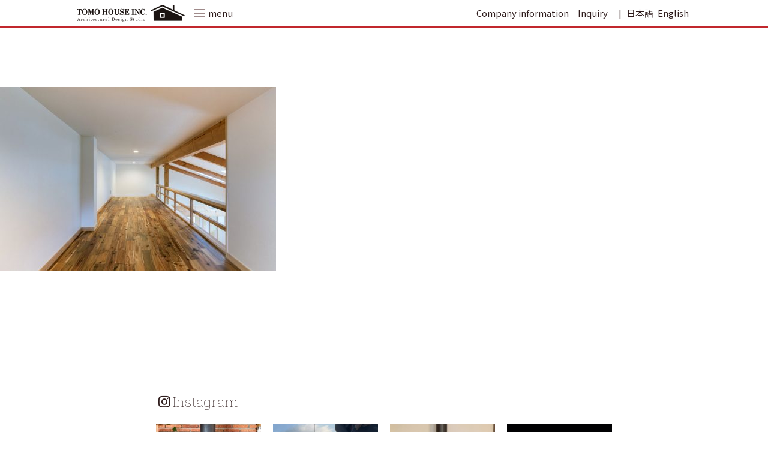

--- FILE ---
content_type: text/html; charset=UTF-8
request_url: https://tomohouse.jp/en/works/works_0-7/attachment/082/
body_size: 21799
content:
<!doctype html>
<html dir="ltr" lang="en" prefix="og: https://ogp.me/ns#">
<head>
	<meta charset="UTF-8">
	<meta name="viewport" content="width=device-width, initial-scale=1">
	<link rel="profile" href="https://gmpg.org/xfn/11">

	<title>082 | Tomo House Inc.</title>

		<!-- All in One SEO 4.9.3 - aioseo.com -->
	<meta name="robots" content="max-image-preview:large" />
	<meta name="author" content="tomohouse"/>
	<link rel="canonical" href="https://tomohouse.jp/en/works/works_0-7/attachment/082/" />
	<meta name="generator" content="All in One SEO (AIOSEO) 4.9.3" />
		<meta property="og:locale" content="en_US" />
		<meta property="og:site_name" content="有限会社トモハウス" />
		<meta property="og:type" content="article" />
		<meta property="og:title" content="082 | Tomo House Inc." />
		<meta property="og:url" content="https://tomohouse.jp/en/works/works_0-7/attachment/082/" />
		<meta property="fb:app_id" content="521036172305527" />
		<meta property="article:published_time" content="2020-02-03T05:09:10+00:00" />
		<meta property="article:modified_time" content="2020-05-18T02:09:15+00:00" />
		<meta name="twitter:card" content="summary" />
		<meta name="twitter:title" content="082 | Tomo House Inc." />
		<script type="application/ld+json" class="aioseo-schema">
			{"@context":"https:\/\/schema.org","@graph":[{"@type":"BreadcrumbList","@id":"https:\/\/tomohouse.jp\/en\/works\/works_0-7\/attachment\/082\/#breadcrumblist","itemListElement":[{"@type":"ListItem","@id":"https:\/\/tomohouse.jp\/en#listItem","position":1,"name":"\u30db\u30fc\u30e0","item":"https:\/\/tomohouse.jp\/en","nextItem":{"@type":"ListItem","@id":"https:\/\/tomohouse.jp\/en\/works\/works_0-7\/attachment\/082\/#listItem","name":"082"}},{"@type":"ListItem","@id":"https:\/\/tomohouse.jp\/en\/works\/works_0-7\/attachment\/082\/#listItem","position":2,"name":"082","previousItem":{"@type":"ListItem","@id":"https:\/\/tomohouse.jp\/en#listItem","name":"\u30db\u30fc\u30e0"}}]},{"@type":"ItemPage","@id":"https:\/\/tomohouse.jp\/en\/works\/works_0-7\/attachment\/082\/#itempage","url":"https:\/\/tomohouse.jp\/en\/works\/works_0-7\/attachment\/082\/","name":"082 | Tomo House Inc.","inLanguage":"en","isPartOf":{"@id":"https:\/\/tomohouse.jp\/en\/#website"},"breadcrumb":{"@id":"https:\/\/tomohouse.jp\/en\/works\/works_0-7\/attachment\/082\/#breadcrumblist"},"author":{"@id":"https:\/\/tomohouse.jp\/en\/author\/tomohouse\/#author"},"creator":{"@id":"https:\/\/tomohouse.jp\/en\/author\/tomohouse\/#author"},"datePublished":"2020-02-03T14:09:10+09:00","dateModified":"2020-05-18T11:09:15+09:00"},{"@type":"Organization","@id":"https:\/\/tomohouse.jp\/en\/#organization","name":"\u6709\u9650\u4f1a\u793e\u30c8\u30e2\u30cf\u30a6\u30b9","description":"CUSTOM HOMES FIT TO YOUR LIFESTYLE WITH CONSIDERATION OF THE CLIMATE AND ENVIRONMENT.","url":"https:\/\/tomohouse.jp\/en\/","logo":{"@type":"ImageObject","url":"https:\/\/tomohouse.jp\/wp-content\/uploads\/2019\/01\/082.jpg","@id":"https:\/\/tomohouse.jp\/en\/works\/works_0-7\/attachment\/082\/#organizationLogo"},"image":{"@id":"https:\/\/tomohouse.jp\/en\/works\/works_0-7\/attachment\/082\/#organizationLogo"}},{"@type":"Person","@id":"https:\/\/tomohouse.jp\/en\/author\/tomohouse\/#author","url":"https:\/\/tomohouse.jp\/en\/author\/tomohouse\/","name":"tomohouse","image":{"@type":"ImageObject","@id":"https:\/\/tomohouse.jp\/en\/works\/works_0-7\/attachment\/082\/#authorImage","url":"https:\/\/secure.gravatar.com\/avatar\/999e7cb498da05656661e8afe356b86c?s=96&d=mm&r=g","width":96,"height":96,"caption":"tomohouse"}},{"@type":"WebSite","@id":"https:\/\/tomohouse.jp\/en\/#website","url":"https:\/\/tomohouse.jp\/en\/","name":"\u6709\u9650\u4f1a\u793e\u30c8\u30e2\u30cf\u30a6\u30b9","description":"CUSTOM HOMES FIT TO YOUR LIFESTYLE WITH CONSIDERATION OF THE CLIMATE AND ENVIRONMENT.","inLanguage":"en","publisher":{"@id":"https:\/\/tomohouse.jp\/en\/#organization"}}]}
		</script>
		<!-- All in One SEO -->

<link rel='dns-prefetch' href='//www.googletagmanager.com' />
<link rel='dns-prefetch' href='//fonts.googleapis.com' />
<link rel="alternate" type="application/rss+xml" title="Tomo House Inc. &raquo; Feed" href="https://tomohouse.jp/en/feed/" />
<link rel="alternate" type="application/rss+xml" title="Tomo House Inc. &raquo; Comments Feed" href="https://tomohouse.jp/en/comments/feed/" />
<link rel="alternate" type="application/rss+xml" title="Tomo House Inc. &raquo; 082 Comments Feed" href="https://tomohouse.jp/en/works/works_0-7/attachment/082/feed/" />
<link rel='stylesheet' id='googlefonts-css' href='https://fonts.googleapis.com/css?family=Noto+Sans+JP%3A300%2C400%7CNoto+Serif+JP%3A300%2C400%7CRoboto+Slab%3A100&#038;display=swap&#038;subset=japanese&#038;ver=6.5.7' type='text/css' media='all' />
<link rel='stylesheet' id='wp-pagenavi-css' href='https://tomohouse.jp/wp-content/plugins/wp-pagenavi/pagenavi-css.css?ver=2.70' type='text/css' media='all' />
<link rel='stylesheet' id='croquis-css' href='https://tomohouse.jp/wp-content/themes/tomohouse/croquis/css/croquis.css?ver=6.5.7' type='text/css' media='all' />
<link rel='stylesheet' id='slick_css-css' href='https://tomohouse.jp/wp-content/themes/tomohouse/croquis/tools/slick/slick.css?ver=1.0' type='text/css' media='all' />
<link rel='stylesheet' id='slick_theme_css-css' href='https://tomohouse.jp/wp-content/themes/tomohouse/croquis/tools/slick/slick-theme.css?ver=1.0' type='text/css' media='all' />
<link rel='stylesheet' id='modaal_css-css' href='https://tomohouse.jp/wp-content/themes/tomohouse/croquis/tools/modaal/css/modaal.min.css?ver=1.0' type='text/css' media='all' />
<link rel='stylesheet' id='tomohouse-style-css' href='https://tomohouse.jp/wp-content/themes/tomohouse/style.css?ver=6.5.7' type='text/css' media='all' />
<link rel='stylesheet' id='flexiblegs-css' href='https://tomohouse.jp/wp-content/themes/tomohouse/croquis/tools/flex/flexiblegs.min.css?ver=20200101' type='text/css' media='all' />
<link rel='stylesheet' id='coquis-style-css' href='https://tomohouse.jp/wp-content/themes/tomohouse/croquis/css/style.css?ver=6.5.7' type='text/css' media='all' />
<link rel='stylesheet' id='my_style-css' href='https://tomohouse.jp/wp-content/themes/tomohouse/croquis/css/my_style.css?ver=20200417' type='text/css' media='all' />
<link rel='stylesheet' id='mwwp_css-css' href='https://tomohouse.jp/wp-content/themes/tomohouse/croquis/css/style_mwwp.css?ver=6.5.7' type='text/css' media='all' />
<link rel='stylesheet' id='font-awesome-css' href='https://tomohouse.jp/wp-content/themes/tomohouse/croquis/tools/fontawesome/css/all.min.css?ver=6.5.7' type='text/css' media='all' />
<link rel='stylesheet' id='sbi_styles-css' href='https://tomohouse.jp/wp-content/plugins/instagram-feed-pro/css/sbi-styles.min.css?ver=6.3.5' type='text/css' media='all' />
<link rel='stylesheet' id='wp-block-library-css' href='https://tomohouse.jp/wp-includes/css/dist/block-library/style.min.css?ver=6.5.7' type='text/css' media='all' />
<link rel='stylesheet' id='aioseo/css/src/vue/standalone/blocks/table-of-contents/global.scss-css' href='https://tomohouse.jp/wp-content/plugins/all-in-one-seo-pack/dist/Lite/assets/css/table-of-contents/global.e90f6d47.css?ver=4.9.3' type='text/css' media='all' />
<style id='classic-theme-styles-inline-css' type='text/css'>
/*! This file is auto-generated */
.wp-block-button__link{color:#fff;background-color:#32373c;border-radius:9999px;box-shadow:none;text-decoration:none;padding:calc(.667em + 2px) calc(1.333em + 2px);font-size:1.125em}.wp-block-file__button{background:#32373c;color:#fff;text-decoration:none}
</style>
<style id='global-styles-inline-css' type='text/css'>
body{--wp--preset--color--black: #000000;--wp--preset--color--cyan-bluish-gray: #abb8c3;--wp--preset--color--white: #ffffff;--wp--preset--color--pale-pink: #f78da7;--wp--preset--color--vivid-red: #cf2e2e;--wp--preset--color--luminous-vivid-orange: #ff6900;--wp--preset--color--luminous-vivid-amber: #fcb900;--wp--preset--color--light-green-cyan: #7bdcb5;--wp--preset--color--vivid-green-cyan: #00d084;--wp--preset--color--pale-cyan-blue: #8ed1fc;--wp--preset--color--vivid-cyan-blue: #0693e3;--wp--preset--color--vivid-purple: #9b51e0;--wp--preset--gradient--vivid-cyan-blue-to-vivid-purple: linear-gradient(135deg,rgba(6,147,227,1) 0%,rgb(155,81,224) 100%);--wp--preset--gradient--light-green-cyan-to-vivid-green-cyan: linear-gradient(135deg,rgb(122,220,180) 0%,rgb(0,208,130) 100%);--wp--preset--gradient--luminous-vivid-amber-to-luminous-vivid-orange: linear-gradient(135deg,rgba(252,185,0,1) 0%,rgba(255,105,0,1) 100%);--wp--preset--gradient--luminous-vivid-orange-to-vivid-red: linear-gradient(135deg,rgba(255,105,0,1) 0%,rgb(207,46,46) 100%);--wp--preset--gradient--very-light-gray-to-cyan-bluish-gray: linear-gradient(135deg,rgb(238,238,238) 0%,rgb(169,184,195) 100%);--wp--preset--gradient--cool-to-warm-spectrum: linear-gradient(135deg,rgb(74,234,220) 0%,rgb(151,120,209) 20%,rgb(207,42,186) 40%,rgb(238,44,130) 60%,rgb(251,105,98) 80%,rgb(254,248,76) 100%);--wp--preset--gradient--blush-light-purple: linear-gradient(135deg,rgb(255,206,236) 0%,rgb(152,150,240) 100%);--wp--preset--gradient--blush-bordeaux: linear-gradient(135deg,rgb(254,205,165) 0%,rgb(254,45,45) 50%,rgb(107,0,62) 100%);--wp--preset--gradient--luminous-dusk: linear-gradient(135deg,rgb(255,203,112) 0%,rgb(199,81,192) 50%,rgb(65,88,208) 100%);--wp--preset--gradient--pale-ocean: linear-gradient(135deg,rgb(255,245,203) 0%,rgb(182,227,212) 50%,rgb(51,167,181) 100%);--wp--preset--gradient--electric-grass: linear-gradient(135deg,rgb(202,248,128) 0%,rgb(113,206,126) 100%);--wp--preset--gradient--midnight: linear-gradient(135deg,rgb(2,3,129) 0%,rgb(40,116,252) 100%);--wp--preset--font-size--small: 13px;--wp--preset--font-size--medium: 20px;--wp--preset--font-size--large: 36px;--wp--preset--font-size--x-large: 42px;--wp--preset--spacing--20: 0.44rem;--wp--preset--spacing--30: 0.67rem;--wp--preset--spacing--40: 1rem;--wp--preset--spacing--50: 1.5rem;--wp--preset--spacing--60: 2.25rem;--wp--preset--spacing--70: 3.38rem;--wp--preset--spacing--80: 5.06rem;--wp--preset--shadow--natural: 6px 6px 9px rgba(0, 0, 0, 0.2);--wp--preset--shadow--deep: 12px 12px 50px rgba(0, 0, 0, 0.4);--wp--preset--shadow--sharp: 6px 6px 0px rgba(0, 0, 0, 0.2);--wp--preset--shadow--outlined: 6px 6px 0px -3px rgba(255, 255, 255, 1), 6px 6px rgba(0, 0, 0, 1);--wp--preset--shadow--crisp: 6px 6px 0px rgba(0, 0, 0, 1);}:where(.is-layout-flex){gap: 0.5em;}:where(.is-layout-grid){gap: 0.5em;}body .is-layout-flex{display: flex;}body .is-layout-flex{flex-wrap: wrap;align-items: center;}body .is-layout-flex > *{margin: 0;}body .is-layout-grid{display: grid;}body .is-layout-grid > *{margin: 0;}:where(.wp-block-columns.is-layout-flex){gap: 2em;}:where(.wp-block-columns.is-layout-grid){gap: 2em;}:where(.wp-block-post-template.is-layout-flex){gap: 1.25em;}:where(.wp-block-post-template.is-layout-grid){gap: 1.25em;}.has-black-color{color: var(--wp--preset--color--black) !important;}.has-cyan-bluish-gray-color{color: var(--wp--preset--color--cyan-bluish-gray) !important;}.has-white-color{color: var(--wp--preset--color--white) !important;}.has-pale-pink-color{color: var(--wp--preset--color--pale-pink) !important;}.has-vivid-red-color{color: var(--wp--preset--color--vivid-red) !important;}.has-luminous-vivid-orange-color{color: var(--wp--preset--color--luminous-vivid-orange) !important;}.has-luminous-vivid-amber-color{color: var(--wp--preset--color--luminous-vivid-amber) !important;}.has-light-green-cyan-color{color: var(--wp--preset--color--light-green-cyan) !important;}.has-vivid-green-cyan-color{color: var(--wp--preset--color--vivid-green-cyan) !important;}.has-pale-cyan-blue-color{color: var(--wp--preset--color--pale-cyan-blue) !important;}.has-vivid-cyan-blue-color{color: var(--wp--preset--color--vivid-cyan-blue) !important;}.has-vivid-purple-color{color: var(--wp--preset--color--vivid-purple) !important;}.has-black-background-color{background-color: var(--wp--preset--color--black) !important;}.has-cyan-bluish-gray-background-color{background-color: var(--wp--preset--color--cyan-bluish-gray) !important;}.has-white-background-color{background-color: var(--wp--preset--color--white) !important;}.has-pale-pink-background-color{background-color: var(--wp--preset--color--pale-pink) !important;}.has-vivid-red-background-color{background-color: var(--wp--preset--color--vivid-red) !important;}.has-luminous-vivid-orange-background-color{background-color: var(--wp--preset--color--luminous-vivid-orange) !important;}.has-luminous-vivid-amber-background-color{background-color: var(--wp--preset--color--luminous-vivid-amber) !important;}.has-light-green-cyan-background-color{background-color: var(--wp--preset--color--light-green-cyan) !important;}.has-vivid-green-cyan-background-color{background-color: var(--wp--preset--color--vivid-green-cyan) !important;}.has-pale-cyan-blue-background-color{background-color: var(--wp--preset--color--pale-cyan-blue) !important;}.has-vivid-cyan-blue-background-color{background-color: var(--wp--preset--color--vivid-cyan-blue) !important;}.has-vivid-purple-background-color{background-color: var(--wp--preset--color--vivid-purple) !important;}.has-black-border-color{border-color: var(--wp--preset--color--black) !important;}.has-cyan-bluish-gray-border-color{border-color: var(--wp--preset--color--cyan-bluish-gray) !important;}.has-white-border-color{border-color: var(--wp--preset--color--white) !important;}.has-pale-pink-border-color{border-color: var(--wp--preset--color--pale-pink) !important;}.has-vivid-red-border-color{border-color: var(--wp--preset--color--vivid-red) !important;}.has-luminous-vivid-orange-border-color{border-color: var(--wp--preset--color--luminous-vivid-orange) !important;}.has-luminous-vivid-amber-border-color{border-color: var(--wp--preset--color--luminous-vivid-amber) !important;}.has-light-green-cyan-border-color{border-color: var(--wp--preset--color--light-green-cyan) !important;}.has-vivid-green-cyan-border-color{border-color: var(--wp--preset--color--vivid-green-cyan) !important;}.has-pale-cyan-blue-border-color{border-color: var(--wp--preset--color--pale-cyan-blue) !important;}.has-vivid-cyan-blue-border-color{border-color: var(--wp--preset--color--vivid-cyan-blue) !important;}.has-vivid-purple-border-color{border-color: var(--wp--preset--color--vivid-purple) !important;}.has-vivid-cyan-blue-to-vivid-purple-gradient-background{background: var(--wp--preset--gradient--vivid-cyan-blue-to-vivid-purple) !important;}.has-light-green-cyan-to-vivid-green-cyan-gradient-background{background: var(--wp--preset--gradient--light-green-cyan-to-vivid-green-cyan) !important;}.has-luminous-vivid-amber-to-luminous-vivid-orange-gradient-background{background: var(--wp--preset--gradient--luminous-vivid-amber-to-luminous-vivid-orange) !important;}.has-luminous-vivid-orange-to-vivid-red-gradient-background{background: var(--wp--preset--gradient--luminous-vivid-orange-to-vivid-red) !important;}.has-very-light-gray-to-cyan-bluish-gray-gradient-background{background: var(--wp--preset--gradient--very-light-gray-to-cyan-bluish-gray) !important;}.has-cool-to-warm-spectrum-gradient-background{background: var(--wp--preset--gradient--cool-to-warm-spectrum) !important;}.has-blush-light-purple-gradient-background{background: var(--wp--preset--gradient--blush-light-purple) !important;}.has-blush-bordeaux-gradient-background{background: var(--wp--preset--gradient--blush-bordeaux) !important;}.has-luminous-dusk-gradient-background{background: var(--wp--preset--gradient--luminous-dusk) !important;}.has-pale-ocean-gradient-background{background: var(--wp--preset--gradient--pale-ocean) !important;}.has-electric-grass-gradient-background{background: var(--wp--preset--gradient--electric-grass) !important;}.has-midnight-gradient-background{background: var(--wp--preset--gradient--midnight) !important;}.has-small-font-size{font-size: var(--wp--preset--font-size--small) !important;}.has-medium-font-size{font-size: var(--wp--preset--font-size--medium) !important;}.has-large-font-size{font-size: var(--wp--preset--font-size--large) !important;}.has-x-large-font-size{font-size: var(--wp--preset--font-size--x-large) !important;}
.wp-block-navigation a:where(:not(.wp-element-button)){color: inherit;}
:where(.wp-block-post-template.is-layout-flex){gap: 1.25em;}:where(.wp-block-post-template.is-layout-grid){gap: 1.25em;}
:where(.wp-block-columns.is-layout-flex){gap: 2em;}:where(.wp-block-columns.is-layout-grid){gap: 2em;}
.wp-block-pullquote{font-size: 1.5em;line-height: 1.6;}
</style>
<link rel='stylesheet' id='lbwps-styles-photoswipe5-main-css' href='https://tomohouse.jp/wp-content/plugins/lightbox-photoswipe/assets/ps5/styles/main.css?ver=5.8.2' type='text/css' media='all' />
<script type="text/javascript" src="https://tomohouse.jp/wp-content/themes/tomohouse/js/jquery-2.2.4.min.js?ver=2.2.4" id="jquery-js"></script>
<script type="text/javascript" src="https://tomohouse.jp/wp-content/themes/tomohouse/croquis/js/main.js?ver=6.5.7" id="main-js"></script>

<!-- Google tag (gtag.js) snippet added by Site Kit -->

<!-- Google Analytics snippet added by Site Kit -->
<script type="text/javascript" src="https://www.googletagmanager.com/gtag/js?id=GT-NMLQ24F" id="google_gtagjs-js" async></script>
<script type="text/javascript" id="google_gtagjs-js-after">
/* <![CDATA[ */
window.dataLayer = window.dataLayer || [];function gtag(){dataLayer.push(arguments);}
gtag("set","linker",{"domains":["tomohouse.jp"]});
gtag("js", new Date());
gtag("set", "developer_id.dZTNiMT", true);
gtag("config", "GT-NMLQ24F");
/* ]]> */
</script>

<!-- End Google tag (gtag.js) snippet added by Site Kit -->
<link rel="https://api.w.org/" href="https://tomohouse.jp/en/wp-json/" /><link rel="alternate" type="application/json" href="https://tomohouse.jp/en/wp-json/wp/v2/media/15136" /><link rel="EditURI" type="application/rsd+xml" title="RSD" href="https://tomohouse.jp/xmlrpc.php?rsd" />
<meta name="generator" content="WordPress 6.5.7" />
<link rel='shortlink' href='https://tomohouse.jp/en/?p=15136' />
<link rel="alternate" type="application/json+oembed" href="https://tomohouse.jp/en/wp-json/oembed/1.0/embed?url=https%3A%2F%2Ftomohouse.jp%2Fen%2Fworks%2Fworks_0-7%2Fattachment%2F082%2F" />
<link rel="alternate" type="text/xml+oembed" href="https://tomohouse.jp/en/wp-json/oembed/1.0/embed?url=https%3A%2F%2Ftomohouse.jp%2Fen%2Fworks%2Fworks_0-7%2Fattachment%2F082%2F&#038;format=xml" />
<meta name="generator" content="Site Kit by Google 1.128.1" /><link rel="icon" href="https://tomohouse.jp/wp-content/uploads/2020/02/cropped-HP_logo-1-32x32.png" sizes="32x32" />
<link rel="icon" href="https://tomohouse.jp/wp-content/uploads/2020/02/cropped-HP_logo-1-192x192.png" sizes="192x192" />
<link rel="apple-touch-icon" href="https://tomohouse.jp/wp-content/uploads/2020/02/cropped-HP_logo-1-180x180.png" />
<meta name="msapplication-TileImage" content="https://tomohouse.jp/wp-content/uploads/2020/02/cropped-HP_logo-1-270x270.png" />
<!-- Global site tag (gtag.js) - Google Analytics -->
<script async src="https://www.googletagmanager.com/gtag/js?id=UA-36296491-1"></script>
<script>
  window.dataLayer = window.dataLayer || [];
  function gtag(){dataLayer.push(arguments);}
  gtag('js', new Date());

  gtag('config', 'UA-36296491-1');
</script>



</head>

<body data-rsssl=1 class="attachment attachment-template-default single single-attachment postid-15136 attachmentid-15136 attachment-jpeg en no-sidebar">
<div id="page" class="site">
	<a class="skip-link screen-reader-text" href="#content">Skip to content</a>

	<header id="masthead" class="site-header">
		<div class="guide-1024">
			<div class="wrap xl-flexbox xl-2">
				<div class="col xl-1-2 sm-4-5">
					<div class="wrap xl-flexbox xl-left xl-auto xl-gutter-10 sm-gutter-0">
					 <div class="col xl-order-1 sm-order-2 sm-3-4 sm-center">
		<div class="site-branding">
							<p class="site-title"><a href="https://tomohouse.jp/en/" rel="home"><img src="https://tomohouse.jp/wp-content/themes/tomohouse_img//header/logo.png" class="x2" alt="Tomo House Inc." /></a></p>
						</div><!-- .site-branding -->
		</div>
		<div class="col xl-order-2 xl-2-10 sm-order-1 xl-left sm-1-4">
	
<div id="switch_menu" class="wrap_bt_menu wrap xl-flexbox xl-auto ">
<div class="col" style="width:24px;">
	 <div id="bt_menu" >
			<span class="upper"></span>
			<span class="middle"></span>
			<span class="bottom"></span>
		</div>
</div>
<div class="text_menu col">
	<p id="menu_off" >menu</p>
	<p id="menu_on" >close</p>
		</div>
		</div>


		</div>
		</div>
		</div>
		<div class="col xl-1-2 sm-1-5">
<div class="wrap xl-right xl-gutter-10 xl-auto">
<div class="col sm-hidden ">
   
                <a href="https://tomohouse.jp/en/page_13308/" class="">Company information</a>
</div>   
<div class="col sm-hidden ">
		<a href="https://tomohouse.jp/en/inquiry/form/" class="">Inquiry</a>
		</div>
<div class="col sm-right">
<div id="langSwitcher"></div>
		</div>
		</div>
		</div>
		</div>
		



<nav id="site-navigation" class="main-navigation">
<section>
    <div class="wrap_header_nav navi_style">
        <div class="guide-760">
        <div class="wrap xl-flexbox xl-2 xl-gutter-30 sm-gutter-0 sm-1 xl-top xl-top-20 xl-bottom-0 xl-between">
    <div class="col xl-5-10 sm-1-1">
<h2><a href="https://tomohouse.jp/en/" rel="home">home</a></h2>

<h2><a href="https://tomohouse.jp/en/works/" class="">works</a></h2>
<ul class="wrap xl-flexbox xl-auto xl-gutter-20 xl-center works_type_selector"><li class="col"><a href="https://tomohouse.jp/en/works_type/new-construction/?post_type=works" >#new construction</a></li><li class="col"><a href="https://tomohouse.jp/en/works_type/renovation/?post_type=works" >#renovation</a></li><li class="col"><a href="https://tomohouse.jp/en/works_type/store-design/?post_type=works" >#store design</a></li><li class="col showcase"><a href="https://tomohouse.jp/en/showcase/all/" class="">#showcase</a></li></ul>
<a href="https://tomohouse.jp/en/voice/" class="">
<h2>voice</h2>
<p>お客様の声<p></a>



     <a href="https://tomohouse.jp/en/page_13308/" class="">
<h2>company</h2>
         <p>Company information</p>        
        </a>


</div>

 <div class="col xl-5-10 sm-1-1">



<a href="https://tomohouse.jp/en/contents/contents_planning/" class="">
 <div style="margin-bottom:1rem">
        <h2>planning</h2>
     
            <p>Homebuilding Process</p>
</div>
        </a>



<h2><span class="small">tomohouse’s </span>feeling</h2></dt>
 
                            <p>Home building that Tomo House thinks</p>
                        <ul>
    <li class="col xl-1-1"><a href="https://tomohouse.jp/en/contents/contents_13261/" class="">LIVE IN NATURAL ENVIRONMENT</a></li><li class="col xl-1-1"><a href="https://tomohouse.jp/en/contents/contents_13210/" class="">Cozy wood stove</a></li>            </ul>










<a href="https://tomohouse.jp/en/news/"  class="">
<h2>news&amp;blog</h2>
              <p>Announcements and Blog</p>
              
              </a>


              <a href="https://tomohouse.jp/en/inquiry/form/" class="">
<h2>contact</h2>
         <p>Inquiry</p>
         
 </a>


 <a href="https://tomohouse.jp/en/privacy-policy/" class="">
 <p style="padding-left:1em;">privacy policy</p>
              </a>
</div>
</div>


        <div class="wrap xl-flexbox xl-2 xl-gutter-30 sm-gutter-0 sm-1 xl-top xl-top-10 xl-bottom-40 xl-between">
    <div class="col xl-1-1 sm-bottom-80">
       
        <a href="https://tomohouse.jp/en/art-gallery-umikaranokaze/"  class="">
   
            <p class="sub-title">old japanease house space</p>
        <h2>海からの風</h2>
            <p>Wind from the sea</p>
      
              <p>As an experimental space for the regeneration of an old private house, an old private house over 150 years old has been renovated and operated as a multipurpose space.</p>
               
              </a>

              

</div>

</div>
</div><!-- bg_footer_nav -->
</section>

</nav><!-- #site-navigation -->



		</div>
	</header><!-- #masthead -->







	<div id="content" class="site-content">
	<div id="primary" class="content-area">
		<main id="main" class="site-main">

	


		
<article id="post-15136" class="post-15136 attachment type-attachment status-inherit hentry">

<header class="page-header xl-center">


<p class="page-title">
    </p>

   




  


</header><!-- .page-header -->




	
	<div class="entry-content">

        


		<p class="attachment"><a href='https://tomohouse.jp/wp-content/uploads/2019/01/082.jpg' data-lbwps-width="1000" data-lbwps-height="667" data-lbwps-srcsmall="https://tomohouse.jp/wp-content/uploads/2019/01/082.jpg"><img fetchpriority="high" decoding="async" width="460" height="307" src="https://tomohouse.jp/wp-content/uploads/2019/01/082-460x307.jpg" class="attachment-medium size-medium" alt="" /></a></p>
	</div>

		<!-- .entry-content -->
<div class="guide-760">



	<footer class="entry-footer xl-top-40">
        		    </footer><!-- .entry-footer -->





</div>
</article><!-- #post-15136 -->





		</main><!-- #main -->
	</div><!-- #primary -->


<div class="wrap_instafeed xl-bottom-80 xl-top-40 sm-bottom-20">

<div class="guide-760">
<h2 class="googlefont"><a href="https://www.instagram.com/tomohouseinc/"><i class="fab fa-instagram fa-fw "></i>Instagram</a></h2>




<div id="sb_instagram"  class="sbi sbi_mob_col_2 sbi_tab_col_2 sbi_col_4 sbi_width_resp sbi-theme sbi-default_theme sbi-style-regular" style="padding-bottom: 20px;width: 100%;" data-post-style="regular" data-feedid="sbi_tomohouseinc#8"  data-res="full" data-cols="4" data-colsmobile="2" data-colstablet="2" data-num="8" data-nummobile="4" data-header-size="small" data-item-padding="10" data-shortcode-atts="{&quot;user&quot;:&quot;tomohouseinc&quot;,&quot;layout&quot;:&quot;grid&quot;,&quot;num&quot;:&quot;8&quot;,&quot;cols&quot;:&quot;4&quot;,&quot;imagepadding&quot;:&quot;10&quot;,&quot;imageres&quot;:&quot;full&quot;}"  data-postid="15136" data-locatornonce="77ba7347fc" data-options="{&quot;grid&quot;:true,&quot;avatars&quot;:{&quot;tomohouseinc&quot;:&quot;https:\/\/scontent-nrt1-1.xx.fbcdn.net\/v\/t51.2885-15\/105974122_272368150762859_3942706615814660280_n.jpg?_nc_cat=111&amp;ccb=1-7&amp;_nc_sid=7d201b&amp;_nc_ohc=A0wp179RbCcQ7kNvwFerjS0&amp;_nc_oc=AdnzbXRJ0Sm6gDjaB6qY3T-FsMAcXl_BEBxfZG2azJ2l8Fo-zPdonKngPhtoYKqo0mveET5NKr1X7zVZk2OVHOZY&amp;_nc_zt=23&amp;_nc_ht=scontent-nrt1-1.xx&amp;edm=AL-3X8kEAAAA&amp;oh=00_AfWkeNzYSxcpB0ROns74wWHKTLg_AE3T-bzMeumUeJbmUw&amp;oe=689A112E&quot;,&quot;LCLtomohouseinc&quot;:1},&quot;lightboxcomments&quot;:20,&quot;colsmobile&quot;:2,&quot;colstablet&quot;:&quot;2&quot;,&quot;captionsize&quot;:13,&quot;captionlength&quot;:50}">


    <div id="sbi_images" style="gap: 20px;">
		<div class="sbi_item sbi_type_video sbi_new sbi_transition" id="sbi_18324097759168472" data-date="1768178872" data-numcomments="0">
    <div class="sbi_inner_wrap" >
        
		<div class="sbi_photo_wrap"  style="border-radius: inherit;">
            <svg style="color: rgba(255,255,255,1)" class="svg-inline--fa fa-play fa-w-14 sbi_playbtn" aria-label="Play" aria-hidden="true" data-fa-processed="" data-prefix="fa" data-icon="play" role="presentation" xmlns="http://www.w3.org/2000/svg" viewBox="0 0 448 512"><path fill="currentColor" d="M424.4 214.7L72.4 6.6C43.8-10.3 0 6.1 0 47.9V464c0 37.5 40.7 60.1 72.4 41.3l352-208c31.4-18.5 31.5-64.1 0-82.6z"></path></svg>
    <div   class="sbi_link " >
        <div class="sbi_hover_top">
            
                <p class="sbi_username">
        <a target="_blank" rel="nofollow noopener" href="https://www.instagram.com/tomohouseinc/" style="color: rgba(255,255,255,1)">
	    
            tomohouseinc        </a>

    
    </p>

            
        </div>
        
                    <a class="sbi_instagram_link" target="_blank" rel="nofollow noopener" title="Instagram" href="https://www.instagram.com/reel/DTZBu26E0U5/" style="color: rgba(255,255,255,1)">
                <span class="sbi-screenreader">View</span>
                <svg class="svg-inline--fa fa-instagram fa-w-14" aria-hidden="true" data-fa-processed="" aria-label="Instagram" data-prefix="fab" data-icon="instagram" role="img" viewBox="0 0 448 512">
	                <path fill="currentColor" d="M224.1 141c-63.6 0-114.9 51.3-114.9 114.9s51.3 114.9 114.9 114.9S339 319.5 339 255.9 287.7 141 224.1 141zm0 189.6c-41.1 0-74.7-33.5-74.7-74.7s33.5-74.7 74.7-74.7 74.7 33.5 74.7 74.7-33.6 74.7-74.7 74.7zm146.4-194.3c0 14.9-12 26.8-26.8 26.8-14.9 0-26.8-12-26.8-26.8s12-26.8 26.8-26.8 26.8 12 26.8 26.8zm76.1 27.2c-1.7-35.9-9.9-67.7-36.2-93.9-26.2-26.2-58-34.4-93.9-36.2-37-2.1-147.9-2.1-184.9 0-35.8 1.7-67.6 9.9-93.9 36.1s-34.4 58-36.2 93.9c-2.1 37-2.1 147.9 0 184.9 1.7 35.9 9.9 67.7 36.2 93.9s58 34.4 93.9 36.2c37 2.1 147.9 2.1 184.9 0 35.9-1.7 67.7-9.9 93.9-36.2 26.2-26.2 34.4-58 36.2-93.9 2.1-37 2.1-147.8 0-184.8zM398.8 388c-7.8 19.6-22.9 34.7-42.6 42.6-29.5 11.7-99.5 9-132.1 9s-102.7 2.6-132.1-9c-19.6-7.8-34.7-22.9-42.6-42.6-11.7-29.5-9-99.5-9-132.1s-2.6-102.7 9-132.1c7.8-19.6 22.9-34.7 42.6-42.6 29.5-11.7 99.5-9 132.1-9s102.7-2.6 132.1 9c19.6 7.8 34.7 22.9 42.6 42.6 11.7 29.5 9 99.5 9 132.1s2.7 102.7-9 132.1z"></path>
	            </svg>            </a>
        
        <div class="sbi_hover_bottom " style="color: rgba(255,255,255,1)">

                            <p>
                                            <span class="sbi_date" >
                            <svg  class="svg-inline--fa fa-clock fa-w-16" aria-hidden="true" data-fa-processed="" data-prefix="far" data-icon="clock" role="presentation" xmlns="http://www.w3.org/2000/svg" viewBox="0 0 512 512"><path fill="currentColor" d="M256 8C119 8 8 119 8 256s111 248 248 248 248-111 248-248S393 8 256 8zm0 448c-110.5 0-200-89.5-200-200S145.5 56 256 56s200 89.5 200 200-89.5 200-200 200zm61.8-104.4l-84.9-61.7c-3.1-2.3-4.9-5.9-4.9-9.7V116c0-6.6 5.4-12 12-12h32c6.6 0 12 5.4 12 12v141.7l66.8 48.6c5.4 3.9 6.5 11.4 2.6 16.8L334.6 349c-3.9 5.3-11.4 6.5-16.8 2.6z"></path></svg>                            Jan 12                        </span>
                                    </p>
            
            
        </div>

        <a class="sbi_link_area nofancybox" rel="nofollow noopener" href="https://scontent-nrt1-2.cdninstagram.com/v/t51.82787-15/612656478_18405970852121282_6027569664287681466_n.jpg?stp=dst-jpg_e35_tt6&#038;_nc_cat=104&#038;ccb=7-5&#038;_nc_sid=18de74&#038;efg=eyJlZmdfdGFnIjoiQ0xJUFMuYmVzdF9pbWFnZV91cmxnZW4uQzMifQ%3D%3D&#038;_nc_ohc=5OT-C5xXQ14Q7kNvwHSgjoD&#038;_nc_oc=AdlwxlbtaHQ0uAZotFuaMwUVSleK14mH1u-2IrGMcHqPyVVmsRp8GmtuDtD3HonglwU&#038;_nc_zt=23&#038;_nc_ht=scontent-nrt1-2.cdninstagram.com&#038;edm=AM6HXa8EAAAA&#038;_nc_gid=X27mE9w3mbtb6jzu_Mz6ig&#038;oh=00_Afr23f89iYI0v4pyRJnbwrszSXIsYEuoBOetGBXop09Zxw&#038;oe=69772A6C" data-lightbox-sbi="" data-title="薪ストーブのぬくもりが、暮らしの中心になる季節がやってきました。&lt;br&gt;
ゆらめく炎と薪のはぜる音が、日常の時間をゆっくりとしたものに変え、家族が自然と集まる心地よいひとときを生み出してくれます。&lt;br&gt;
・&lt;br&gt;
The season has arrived when the warmth of a wood-burning stove becomes the heart of everyday living.&lt;br&gt;
The gentle flicker of the flames and the soft crackle of the fire slow the pace of daily life, creating cozy moments that naturally draw family together.&lt;br&gt;
・&lt;br&gt;
#薪ストーブ　#トモハウス　#佐世保新築　#佐世保リフォーム　#佐世保リノベーション" data-video="https://scontent-nrt6-1.cdninstagram.com/o1/v/t2/f2/m86/AQPZ-GZM7ZPpk_3a-RbssNZSpXoy6JEi8ZS7FLb_FXDamm2mQX5IRwEe5tiqtAXyeTTYOibtd_d2nKizqRAiSLNZnfSro96NzCoZbXI.mp4?_nc_cat=105&amp;_nc_sid=5e9851&amp;_nc_ht=scontent-nrt6-1.cdninstagram.com&amp;_nc_ohc=lXS98NzfizgQ7kNvwF5Ctrg&amp;efg=[base64]&amp;ccb=17-1&amp;vs=689b1762939c32e4&amp;_nc_vs=[base64]&amp;_nc_gid=X27mE9w3mbtb6jzu_Mz6ig&amp;edm=AM6HXa8EAAAA&amp;_nc_zt=28&amp;oh=00_Afo4wqzsffwXfzTFX3ZCoKH9qHmm5lS4OMErWUUNz86rDQ&amp;oe=69731A4E" data-carousel="" data-id="sbi_18324097759168472" data-user="tomohouseinc" data-url="https://www.instagram.com/reel/DTZBu26E0U5/" data-avatar="https://scontent-nrt1-1.xx.fbcdn.net/v/t51.2885-15/105974122_272368150762859_3942706615814660280_n.jpg?_nc_cat=111&amp;ccb=1-7&amp;_nc_sid=7d201b&amp;_nc_ohc=A0wp179RbCcQ7kNvwFerjS0&amp;_nc_oc=AdnzbXRJ0Sm6gDjaB6qY3T-FsMAcXl_BEBxfZG2azJ2l8Fo-zPdonKngPhtoYKqo0mveET5NKr1X7zVZk2OVHOZY&amp;_nc_zt=23&amp;_nc_ht=scontent-nrt1-1.xx&amp;edm=AL-3X8kEAAAA&amp;oh=00_AfWkeNzYSxcpB0ROns74wWHKTLg_AE3T-bzMeumUeJbmUw&amp;oe=689A112E" data-account-type="business" data-iframe='' data-media-type="reels" data-posted-on="" data-custom-avatar="">
            <span class="sbi-screenreader">
                Open            </span>
            <svg style="color: rgba(255,255,255,1)" class="svg-inline--fa fa-play fa-w-14 sbi_playbtn" aria-label="Play" aria-hidden="true" data-fa-processed="" data-prefix="fa" data-icon="play" role="presentation" xmlns="http://www.w3.org/2000/svg" viewBox="0 0 448 512"><path fill="currentColor" d="M424.4 214.7L72.4 6.6C43.8-10.3 0 6.1 0 47.9V464c0 37.5 40.7 60.1 72.4 41.3l352-208c31.4-18.5 31.5-64.1 0-82.6z"></path></svg>        </a>
    </div>

    <a class="sbi_photo" target="_blank" rel="nofollow noopener" href="https://www.instagram.com/reel/DTZBu26E0U5/" data-full-res="https://scontent-nrt1-2.cdninstagram.com/v/t51.82787-15/612656478_18405970852121282_6027569664287681466_n.jpg?stp=dst-jpg_e35_tt6&#038;_nc_cat=104&#038;ccb=7-5&#038;_nc_sid=18de74&#038;efg=eyJlZmdfdGFnIjoiQ0xJUFMuYmVzdF9pbWFnZV91cmxnZW4uQzMifQ%3D%3D&#038;_nc_ohc=5OT-C5xXQ14Q7kNvwHSgjoD&#038;_nc_oc=AdlwxlbtaHQ0uAZotFuaMwUVSleK14mH1u-2IrGMcHqPyVVmsRp8GmtuDtD3HonglwU&#038;_nc_zt=23&#038;_nc_ht=scontent-nrt1-2.cdninstagram.com&#038;edm=AM6HXa8EAAAA&#038;_nc_gid=X27mE9w3mbtb6jzu_Mz6ig&#038;oh=00_Afr23f89iYI0v4pyRJnbwrszSXIsYEuoBOetGBXop09Zxw&#038;oe=69772A6C" data-img-src-set="{&quot;d&quot;:&quot;https:\/\/scontent-nrt1-2.cdninstagram.com\/v\/t51.82787-15\/612656478_18405970852121282_6027569664287681466_n.jpg?stp=dst-jpg_e35_tt6&amp;_nc_cat=104&amp;ccb=7-5&amp;_nc_sid=18de74&amp;efg=eyJlZmdfdGFnIjoiQ0xJUFMuYmVzdF9pbWFnZV91cmxnZW4uQzMifQ%3D%3D&amp;_nc_ohc=5OT-C5xXQ14Q7kNvwHSgjoD&amp;_nc_oc=AdlwxlbtaHQ0uAZotFuaMwUVSleK14mH1u-2IrGMcHqPyVVmsRp8GmtuDtD3HonglwU&amp;_nc_zt=23&amp;_nc_ht=scontent-nrt1-2.cdninstagram.com&amp;edm=AM6HXa8EAAAA&amp;_nc_gid=X27mE9w3mbtb6jzu_Mz6ig&amp;oh=00_Afr23f89iYI0v4pyRJnbwrszSXIsYEuoBOetGBXop09Zxw&amp;oe=69772A6C&quot;,&quot;150&quot;:&quot;https:\/\/scontent-nrt1-2.cdninstagram.com\/v\/t51.82787-15\/612656478_18405970852121282_6027569664287681466_n.jpg?stp=dst-jpg_e35_tt6&amp;_nc_cat=104&amp;ccb=7-5&amp;_nc_sid=18de74&amp;efg=eyJlZmdfdGFnIjoiQ0xJUFMuYmVzdF9pbWFnZV91cmxnZW4uQzMifQ%3D%3D&amp;_nc_ohc=5OT-C5xXQ14Q7kNvwHSgjoD&amp;_nc_oc=AdlwxlbtaHQ0uAZotFuaMwUVSleK14mH1u-2IrGMcHqPyVVmsRp8GmtuDtD3HonglwU&amp;_nc_zt=23&amp;_nc_ht=scontent-nrt1-2.cdninstagram.com&amp;edm=AM6HXa8EAAAA&amp;_nc_gid=X27mE9w3mbtb6jzu_Mz6ig&amp;oh=00_Afr23f89iYI0v4pyRJnbwrszSXIsYEuoBOetGBXop09Zxw&amp;oe=69772A6C&quot;,&quot;320&quot;:&quot;https:\/\/tomohouse.jp\/wp-content\/uploads\/sb-instagram-feed-images\/612656478_18405970852121282_6027569664287681466_nlow.jpg&quot;,&quot;640&quot;:&quot;https:\/\/tomohouse.jp\/wp-content\/uploads\/sb-instagram-feed-images\/612656478_18405970852121282_6027569664287681466_nfull.jpg&quot;}">
        <img src="https://tomohouse.jp/wp-content/plugins/instagram-feed-pro/img/placeholder.png" alt="薪ストーブのぬくもりが、暮らしの中心になる季節がやってきました。
ゆらめく炎と薪のはぜる音が、日常の時間をゆっくりとしたものに変え、家族が自然と集まる心地よいひとときを生み出してくれます。
・
The season has arrived when the warmth of a wood-burning stove becomes the heart of everyday living.
The gentle flicker of the flames and the soft crackle of the fire slow the pace of daily life, creating cozy moments that naturally draw family together.
・
#薪ストーブ　#トモハウス　#佐世保新築　#佐世保リフォーム　#佐世保リノベーション">
    </a>
</div>




	    
        <div class="sbi_info_wrapper">
            <div class="sbi_info ">

		        
                <div class="sbi_meta_wrap">
		        
				                </div>
            </div>
        </div>
    </div>

    <div class="sbi-divider"></div>
</div>
<div class="sbi_item sbi_type_video sbi_new sbi_transition" id="sbi_18101909023648114" data-date="1767688456" data-numcomments="0">
    <div class="sbi_inner_wrap" >
        
		<div class="sbi_photo_wrap"  style="border-radius: inherit;">
            <svg style="color: rgba(255,255,255,1)" class="svg-inline--fa fa-play fa-w-14 sbi_playbtn" aria-label="Play" aria-hidden="true" data-fa-processed="" data-prefix="fa" data-icon="play" role="presentation" xmlns="http://www.w3.org/2000/svg" viewBox="0 0 448 512"><path fill="currentColor" d="M424.4 214.7L72.4 6.6C43.8-10.3 0 6.1 0 47.9V464c0 37.5 40.7 60.1 72.4 41.3l352-208c31.4-18.5 31.5-64.1 0-82.6z"></path></svg>
    <div   class="sbi_link " >
        <div class="sbi_hover_top">
            
                <p class="sbi_username">
        <a target="_blank" rel="nofollow noopener" href="https://www.instagram.com/tomohouseinc/" style="color: rgba(255,255,255,1)">
	    
            tomohouseinc        </a>

    
    </p>

            
        </div>
        
                    <a class="sbi_instagram_link" target="_blank" rel="nofollow noopener" title="Instagram" href="https://www.instagram.com/reel/DTKZLKEk2CT/" style="color: rgba(255,255,255,1)">
                <span class="sbi-screenreader">View</span>
                <svg class="svg-inline--fa fa-instagram fa-w-14" aria-hidden="true" data-fa-processed="" aria-label="Instagram" data-prefix="fab" data-icon="instagram" role="img" viewBox="0 0 448 512">
	                <path fill="currentColor" d="M224.1 141c-63.6 0-114.9 51.3-114.9 114.9s51.3 114.9 114.9 114.9S339 319.5 339 255.9 287.7 141 224.1 141zm0 189.6c-41.1 0-74.7-33.5-74.7-74.7s33.5-74.7 74.7-74.7 74.7 33.5 74.7 74.7-33.6 74.7-74.7 74.7zm146.4-194.3c0 14.9-12 26.8-26.8 26.8-14.9 0-26.8-12-26.8-26.8s12-26.8 26.8-26.8 26.8 12 26.8 26.8zm76.1 27.2c-1.7-35.9-9.9-67.7-36.2-93.9-26.2-26.2-58-34.4-93.9-36.2-37-2.1-147.9-2.1-184.9 0-35.8 1.7-67.6 9.9-93.9 36.1s-34.4 58-36.2 93.9c-2.1 37-2.1 147.9 0 184.9 1.7 35.9 9.9 67.7 36.2 93.9s58 34.4 93.9 36.2c37 2.1 147.9 2.1 184.9 0 35.9-1.7 67.7-9.9 93.9-36.2 26.2-26.2 34.4-58 36.2-93.9 2.1-37 2.1-147.8 0-184.8zM398.8 388c-7.8 19.6-22.9 34.7-42.6 42.6-29.5 11.7-99.5 9-132.1 9s-102.7 2.6-132.1-9c-19.6-7.8-34.7-22.9-42.6-42.6-11.7-29.5-9-99.5-9-132.1s-2.6-102.7 9-132.1c7.8-19.6 22.9-34.7 42.6-42.6 29.5-11.7 99.5-9 132.1-9s102.7-2.6 132.1 9c19.6 7.8 34.7 22.9 42.6 42.6 11.7 29.5 9 99.5 9 132.1s2.7 102.7-9 132.1z"></path>
	            </svg>            </a>
        
        <div class="sbi_hover_bottom " style="color: rgba(255,255,255,1)">

                            <p>
                                            <span class="sbi_date" >
                            <svg  class="svg-inline--fa fa-clock fa-w-16" aria-hidden="true" data-fa-processed="" data-prefix="far" data-icon="clock" role="presentation" xmlns="http://www.w3.org/2000/svg" viewBox="0 0 512 512"><path fill="currentColor" d="M256 8C119 8 8 119 8 256s111 248 248 248 248-111 248-248S393 8 256 8zm0 448c-110.5 0-200-89.5-200-200S145.5 56 256 56s200 89.5 200 200-89.5 200-200 200zm61.8-104.4l-84.9-61.7c-3.1-2.3-4.9-5.9-4.9-9.7V116c0-6.6 5.4-12 12-12h32c6.6 0 12 5.4 12 12v141.7l66.8 48.6c5.4 3.9 6.5 11.4 2.6 16.8L334.6 349c-3.9 5.3-11.4 6.5-16.8 2.6z"></path></svg>                            Jan 6                        </span>
                                    </p>
            
            
        </div>

        <a class="sbi_link_area nofancybox" rel="nofollow noopener" href="https://scontent-nrt1-2.cdninstagram.com/v/t51.71878-15/610722979_2347385655704566_3448108222554646445_n.jpg?stp=dst-jpg_e35_tt6&#038;_nc_cat=104&#038;ccb=7-5&#038;_nc_sid=18de74&#038;efg=eyJlZmdfdGFnIjoiQ0xJUFMuYmVzdF9pbWFnZV91cmxnZW4uQzMifQ%3D%3D&#038;_nc_ohc=djkOjTz-bpcQ7kNvwEbA0a1&#038;_nc_oc=Adlmuwh0LKWTSeMfA4nFCtcgDqgOFClxp36N62OWPQHkP6FaDLpi6uH0ss76zUhIbCk&#038;_nc_zt=23&#038;_nc_ht=scontent-nrt1-2.cdninstagram.com&#038;edm=AM6HXa8EAAAA&#038;_nc_gid=X27mE9w3mbtb6jzu_Mz6ig&#038;oh=00_AfrPJNUQUKLy2-uxWlHpL8A4XQW3Vhnt-lMP9s4Er5vewA&#038;oe=6976F67D" data-lightbox-sbi="" data-title="トモハウスの家づくり&lt;br&gt;
&lt;br&gt;
2023年から計画を始めたお家の棟上げを、昨年末行わせて頂きました。&lt;br&gt;
11人の大工さんが力を合わせ、建物は着々と形になって行きました。&lt;br&gt;
完成がとても楽しみです。&lt;br&gt;
・&lt;br&gt;
We carried out the framework-raising of this home, which has been in planning since 2023, at the end of last year.&lt;br&gt;
Eleven carpenters worked together, and the building steadily took shape.&lt;br&gt;
We are very much looking forward to its completion.&lt;br&gt;
・&lt;br&gt;
・&lt;br&gt;
#トモハウス #佐世保トモハウス #佐世保新築 #佐世保リフォーム #佐世保リノベーション" data-video="https://scontent-nrt6-1.cdninstagram.com/o1/v/t2/f2/m86/AQP8uWT_oLvuSmNOwz7pvdQEjwoJOxS1R_MCDxtrtRqEiz-RDKC-g_apmltbYRLU-X2eGm8uDWO4JWB8cLoFm7a5XMaaeS0hMa3GQgk.mp4?_nc_cat=107&amp;_nc_sid=5e9851&amp;_nc_ht=scontent-nrt6-1.cdninstagram.com&amp;_nc_ohc=gVa3cVd7hw0Q7kNvwEex6GV&amp;efg=[base64]%3D%3D&amp;ccb=17-1&amp;vs=f9019927260cd3d5&amp;_nc_vs=[base64]&amp;_nc_gid=X27mE9w3mbtb6jzu_Mz6ig&amp;edm=AM6HXa8EAAAA&amp;_nc_zt=28&amp;oh=00_Afo-j7-bDcPU4le30Fbq6dELDPJsq1FbGF3zYxz1t9ryYA&amp;oe=697317A0" data-carousel="" data-id="sbi_18101909023648114" data-user="tomohouseinc" data-url="https://www.instagram.com/reel/DTKZLKEk2CT/" data-avatar="https://scontent-nrt1-1.xx.fbcdn.net/v/t51.2885-15/105974122_272368150762859_3942706615814660280_n.jpg?_nc_cat=111&amp;ccb=1-7&amp;_nc_sid=7d201b&amp;_nc_ohc=A0wp179RbCcQ7kNvwFerjS0&amp;_nc_oc=AdnzbXRJ0Sm6gDjaB6qY3T-FsMAcXl_BEBxfZG2azJ2l8Fo-zPdonKngPhtoYKqo0mveET5NKr1X7zVZk2OVHOZY&amp;_nc_zt=23&amp;_nc_ht=scontent-nrt1-1.xx&amp;edm=AL-3X8kEAAAA&amp;oh=00_AfWkeNzYSxcpB0ROns74wWHKTLg_AE3T-bzMeumUeJbmUw&amp;oe=689A112E" data-account-type="business" data-iframe='' data-media-type="reels" data-posted-on="" data-custom-avatar="">
            <span class="sbi-screenreader">
                Open            </span>
            <svg style="color: rgba(255,255,255,1)" class="svg-inline--fa fa-play fa-w-14 sbi_playbtn" aria-label="Play" aria-hidden="true" data-fa-processed="" data-prefix="fa" data-icon="play" role="presentation" xmlns="http://www.w3.org/2000/svg" viewBox="0 0 448 512"><path fill="currentColor" d="M424.4 214.7L72.4 6.6C43.8-10.3 0 6.1 0 47.9V464c0 37.5 40.7 60.1 72.4 41.3l352-208c31.4-18.5 31.5-64.1 0-82.6z"></path></svg>        </a>
    </div>

    <a class="sbi_photo" target="_blank" rel="nofollow noopener" href="https://www.instagram.com/reel/DTKZLKEk2CT/" data-full-res="https://scontent-nrt1-2.cdninstagram.com/v/t51.71878-15/610722979_2347385655704566_3448108222554646445_n.jpg?stp=dst-jpg_e35_tt6&#038;_nc_cat=104&#038;ccb=7-5&#038;_nc_sid=18de74&#038;efg=eyJlZmdfdGFnIjoiQ0xJUFMuYmVzdF9pbWFnZV91cmxnZW4uQzMifQ%3D%3D&#038;_nc_ohc=djkOjTz-bpcQ7kNvwEbA0a1&#038;_nc_oc=Adlmuwh0LKWTSeMfA4nFCtcgDqgOFClxp36N62OWPQHkP6FaDLpi6uH0ss76zUhIbCk&#038;_nc_zt=23&#038;_nc_ht=scontent-nrt1-2.cdninstagram.com&#038;edm=AM6HXa8EAAAA&#038;_nc_gid=X27mE9w3mbtb6jzu_Mz6ig&#038;oh=00_AfrPJNUQUKLy2-uxWlHpL8A4XQW3Vhnt-lMP9s4Er5vewA&#038;oe=6976F67D" data-img-src-set="{&quot;d&quot;:&quot;https:\/\/scontent-nrt1-2.cdninstagram.com\/v\/t51.71878-15\/610722979_2347385655704566_3448108222554646445_n.jpg?stp=dst-jpg_e35_tt6&amp;_nc_cat=104&amp;ccb=7-5&amp;_nc_sid=18de74&amp;efg=eyJlZmdfdGFnIjoiQ0xJUFMuYmVzdF9pbWFnZV91cmxnZW4uQzMifQ%3D%3D&amp;_nc_ohc=djkOjTz-bpcQ7kNvwEbA0a1&amp;_nc_oc=Adlmuwh0LKWTSeMfA4nFCtcgDqgOFClxp36N62OWPQHkP6FaDLpi6uH0ss76zUhIbCk&amp;_nc_zt=23&amp;_nc_ht=scontent-nrt1-2.cdninstagram.com&amp;edm=AM6HXa8EAAAA&amp;_nc_gid=X27mE9w3mbtb6jzu_Mz6ig&amp;oh=00_AfrPJNUQUKLy2-uxWlHpL8A4XQW3Vhnt-lMP9s4Er5vewA&amp;oe=6976F67D&quot;,&quot;150&quot;:&quot;https:\/\/scontent-nrt1-2.cdninstagram.com\/v\/t51.71878-15\/610722979_2347385655704566_3448108222554646445_n.jpg?stp=dst-jpg_e35_tt6&amp;_nc_cat=104&amp;ccb=7-5&amp;_nc_sid=18de74&amp;efg=eyJlZmdfdGFnIjoiQ0xJUFMuYmVzdF9pbWFnZV91cmxnZW4uQzMifQ%3D%3D&amp;_nc_ohc=djkOjTz-bpcQ7kNvwEbA0a1&amp;_nc_oc=Adlmuwh0LKWTSeMfA4nFCtcgDqgOFClxp36N62OWPQHkP6FaDLpi6uH0ss76zUhIbCk&amp;_nc_zt=23&amp;_nc_ht=scontent-nrt1-2.cdninstagram.com&amp;edm=AM6HXa8EAAAA&amp;_nc_gid=X27mE9w3mbtb6jzu_Mz6ig&amp;oh=00_AfrPJNUQUKLy2-uxWlHpL8A4XQW3Vhnt-lMP9s4Er5vewA&amp;oe=6976F67D&quot;,&quot;320&quot;:&quot;https:\/\/tomohouse.jp\/wp-content\/uploads\/sb-instagram-feed-images\/610722979_2347385655704566_3448108222554646445_nlow.jpg&quot;,&quot;640&quot;:&quot;https:\/\/tomohouse.jp\/wp-content\/uploads\/sb-instagram-feed-images\/610722979_2347385655704566_3448108222554646445_nfull.jpg&quot;}">
        <img src="https://tomohouse.jp/wp-content/plugins/instagram-feed-pro/img/placeholder.png" alt="トモハウスの家づくり

2023年から計画を始めたお家の棟上げを、昨年末行わせて頂きました。
11人の大工さんが力を合わせ、建物は着々と形になって行きました。
完成がとても楽しみです。
・
We carried out the framework-raising of this home, which has been in planning since 2023, at the end of last year.
Eleven carpenters worked together, and the building steadily took shape.
We are very much looking forward to its completion.
・
・
#トモハウス #佐世保トモハウス #佐世保新築 #佐世保リフォーム #佐世保リノベーション">
    </a>
</div>




	    
        <div class="sbi_info_wrapper">
            <div class="sbi_info ">

		        
                <div class="sbi_meta_wrap">
		        
				                </div>
            </div>
        </div>
    </div>

    <div class="sbi-divider"></div>
</div>
<div class="sbi_item sbi_type_video sbi_new sbi_transition" id="sbi_18053245838394966" data-date="1767587636" data-numcomments="0">
    <div class="sbi_inner_wrap" >
        
		<div class="sbi_photo_wrap"  style="border-radius: inherit;">
            <svg style="color: rgba(255,255,255,1)" class="svg-inline--fa fa-play fa-w-14 sbi_playbtn" aria-label="Play" aria-hidden="true" data-fa-processed="" data-prefix="fa" data-icon="play" role="presentation" xmlns="http://www.w3.org/2000/svg" viewBox="0 0 448 512"><path fill="currentColor" d="M424.4 214.7L72.4 6.6C43.8-10.3 0 6.1 0 47.9V464c0 37.5 40.7 60.1 72.4 41.3l352-208c31.4-18.5 31.5-64.1 0-82.6z"></path></svg>
    <div   class="sbi_link " >
        <div class="sbi_hover_top">
            
                <p class="sbi_username">
        <a target="_blank" rel="nofollow noopener" href="https://www.instagram.com/tomohouseinc/" style="color: rgba(255,255,255,1)">
	    
            tomohouseinc        </a>

    
    </p>

            
        </div>
        
                    <a class="sbi_instagram_link" target="_blank" rel="nofollow noopener" title="Instagram" href="https://www.instagram.com/reel/DTHZNxCk0CA/" style="color: rgba(255,255,255,1)">
                <span class="sbi-screenreader">View</span>
                <svg class="svg-inline--fa fa-instagram fa-w-14" aria-hidden="true" data-fa-processed="" aria-label="Instagram" data-prefix="fab" data-icon="instagram" role="img" viewBox="0 0 448 512">
	                <path fill="currentColor" d="M224.1 141c-63.6 0-114.9 51.3-114.9 114.9s51.3 114.9 114.9 114.9S339 319.5 339 255.9 287.7 141 224.1 141zm0 189.6c-41.1 0-74.7-33.5-74.7-74.7s33.5-74.7 74.7-74.7 74.7 33.5 74.7 74.7-33.6 74.7-74.7 74.7zm146.4-194.3c0 14.9-12 26.8-26.8 26.8-14.9 0-26.8-12-26.8-26.8s12-26.8 26.8-26.8 26.8 12 26.8 26.8zm76.1 27.2c-1.7-35.9-9.9-67.7-36.2-93.9-26.2-26.2-58-34.4-93.9-36.2-37-2.1-147.9-2.1-184.9 0-35.8 1.7-67.6 9.9-93.9 36.1s-34.4 58-36.2 93.9c-2.1 37-2.1 147.9 0 184.9 1.7 35.9 9.9 67.7 36.2 93.9s58 34.4 93.9 36.2c37 2.1 147.9 2.1 184.9 0 35.9-1.7 67.7-9.9 93.9-36.2 26.2-26.2 34.4-58 36.2-93.9 2.1-37 2.1-147.8 0-184.8zM398.8 388c-7.8 19.6-22.9 34.7-42.6 42.6-29.5 11.7-99.5 9-132.1 9s-102.7 2.6-132.1-9c-19.6-7.8-34.7-22.9-42.6-42.6-11.7-29.5-9-99.5-9-132.1s-2.6-102.7 9-132.1c7.8-19.6 22.9-34.7 42.6-42.6 29.5-11.7 99.5-9 132.1-9s102.7-2.6 132.1 9c19.6 7.8 34.7 22.9 42.6 42.6 11.7 29.5 9 99.5 9 132.1s2.7 102.7-9 132.1z"></path>
	            </svg>            </a>
        
        <div class="sbi_hover_bottom " style="color: rgba(255,255,255,1)">

                            <p>
                                            <span class="sbi_date" >
                            <svg  class="svg-inline--fa fa-clock fa-w-16" aria-hidden="true" data-fa-processed="" data-prefix="far" data-icon="clock" role="presentation" xmlns="http://www.w3.org/2000/svg" viewBox="0 0 512 512"><path fill="currentColor" d="M256 8C119 8 8 119 8 256s111 248 248 248 248-111 248-248S393 8 256 8zm0 448c-110.5 0-200-89.5-200-200S145.5 56 256 56s200 89.5 200 200-89.5 200-200 200zm61.8-104.4l-84.9-61.7c-3.1-2.3-4.9-5.9-4.9-9.7V116c0-6.6 5.4-12 12-12h32c6.6 0 12 5.4 12 12v141.7l66.8 48.6c5.4 3.9 6.5 11.4 2.6 16.8L334.6 349c-3.9 5.3-11.4 6.5-16.8 2.6z"></path></svg>                            Jan 5                        </span>
                                    </p>
            
            
        </div>

        <a class="sbi_link_area nofancybox" rel="nofollow noopener" href="https://scontent-nrt1-2.cdninstagram.com/v/t51.71878-15/610297346_1226885259376848_1103290068058706215_n.jpg?stp=dst-jpg_e35_tt6&#038;_nc_cat=104&#038;ccb=7-5&#038;_nc_sid=18de74&#038;efg=eyJlZmdfdGFnIjoiQ0xJUFMuYmVzdF9pbWFnZV91cmxnZW4uQzMifQ%3D%3D&#038;_nc_ohc=hZ7f233WOe0Q7kNvwE58bch&#038;_nc_oc=AdmmOvonmdabpH1rfdebZcVcsli4YfxqVJyDKw0kNVSBtg-VZaeuGc7SB4RjiDdAA_0&#038;_nc_zt=23&#038;_nc_ht=scontent-nrt1-2.cdninstagram.com&#038;edm=AM6HXa8EAAAA&#038;_nc_gid=X27mE9w3mbtb6jzu_Mz6ig&#038;oh=00_Afr9hBI-gD-KX9_Q6f-CAUJE1AK190Ir-qfq5wazBopydA&#038;oe=69771BB5" data-lightbox-sbi="" data-title="トモハウスの家づくり&lt;br&gt;
&lt;br&gt;
昨年7月にお引き渡しさせて頂いたお客様の薪ストーブで、昨年末火入れ式を行わせて頂いた動画です。&lt;br&gt;
広い空間でも暖かさが広がります。&lt;br&gt;
・&lt;br&gt;
・&lt;br&gt;
#リノベーション #リフォーム #住宅 #自由設計 #生活 建築 暮らし 暮らしを楽しむ 薪ストーブ 火のある暮らし 丁寧な暮らし 生活 木の家 トモハウス デザイン 佐世保トモハウス 佐世保 佐世保新築 佐世保リフォーム 佐世保リノベーション 長崎 長崎新築 長崎リノベーション 諫早 諫早リノベーション 大村　大村リノベーション　nagasaki sasebo tomohouse" data-video="https://scontent-nrt6-1.cdninstagram.com/o1/v/t2/f2/m86/AQN6juSpFhjvpd_87_uGc-Vmy7VugAn7gRogsseKhdgG8opbHfbOxI8MyPPkOH7sJXUZFHBL46qyY5KQBOXcjv9dGI5PNWkr8CONl3s.mp4?_nc_cat=107&amp;_nc_sid=5e9851&amp;_nc_ht=scontent-nrt6-1.cdninstagram.com&amp;_nc_ohc=oGoNzw2ORGkQ7kNvwGZBJGy&amp;efg=[base64]%3D%3D&amp;ccb=17-1&amp;vs=9863c5dd73e2f9ab&amp;_nc_vs=[base64]&amp;_nc_gid=X27mE9w3mbtb6jzu_Mz6ig&amp;edm=AM6HXa8EAAAA&amp;_nc_zt=28&amp;oh=00_Afor54QMX6xDNbPpnW4Iz8hW-ux7-e72DvaMk91o8eTogA&amp;oe=6973280C" data-carousel="" data-id="sbi_18053245838394966" data-user="tomohouseinc" data-url="https://www.instagram.com/reel/DTHZNxCk0CA/" data-avatar="https://scontent-nrt1-1.xx.fbcdn.net/v/t51.2885-15/105974122_272368150762859_3942706615814660280_n.jpg?_nc_cat=111&amp;ccb=1-7&amp;_nc_sid=7d201b&amp;_nc_ohc=A0wp179RbCcQ7kNvwFerjS0&amp;_nc_oc=AdnzbXRJ0Sm6gDjaB6qY3T-FsMAcXl_BEBxfZG2azJ2l8Fo-zPdonKngPhtoYKqo0mveET5NKr1X7zVZk2OVHOZY&amp;_nc_zt=23&amp;_nc_ht=scontent-nrt1-1.xx&amp;edm=AL-3X8kEAAAA&amp;oh=00_AfWkeNzYSxcpB0ROns74wWHKTLg_AE3T-bzMeumUeJbmUw&amp;oe=689A112E" data-account-type="business" data-iframe='' data-media-type="reels" data-posted-on="" data-custom-avatar="">
            <span class="sbi-screenreader">
                Open            </span>
            <svg style="color: rgba(255,255,255,1)" class="svg-inline--fa fa-play fa-w-14 sbi_playbtn" aria-label="Play" aria-hidden="true" data-fa-processed="" data-prefix="fa" data-icon="play" role="presentation" xmlns="http://www.w3.org/2000/svg" viewBox="0 0 448 512"><path fill="currentColor" d="M424.4 214.7L72.4 6.6C43.8-10.3 0 6.1 0 47.9V464c0 37.5 40.7 60.1 72.4 41.3l352-208c31.4-18.5 31.5-64.1 0-82.6z"></path></svg>        </a>
    </div>

    <a class="sbi_photo" target="_blank" rel="nofollow noopener" href="https://www.instagram.com/reel/DTHZNxCk0CA/" data-full-res="https://scontent-nrt1-2.cdninstagram.com/v/t51.71878-15/610297346_1226885259376848_1103290068058706215_n.jpg?stp=dst-jpg_e35_tt6&#038;_nc_cat=104&#038;ccb=7-5&#038;_nc_sid=18de74&#038;efg=eyJlZmdfdGFnIjoiQ0xJUFMuYmVzdF9pbWFnZV91cmxnZW4uQzMifQ%3D%3D&#038;_nc_ohc=hZ7f233WOe0Q7kNvwE58bch&#038;_nc_oc=AdmmOvonmdabpH1rfdebZcVcsli4YfxqVJyDKw0kNVSBtg-VZaeuGc7SB4RjiDdAA_0&#038;_nc_zt=23&#038;_nc_ht=scontent-nrt1-2.cdninstagram.com&#038;edm=AM6HXa8EAAAA&#038;_nc_gid=X27mE9w3mbtb6jzu_Mz6ig&#038;oh=00_Afr9hBI-gD-KX9_Q6f-CAUJE1AK190Ir-qfq5wazBopydA&#038;oe=69771BB5" data-img-src-set="{&quot;d&quot;:&quot;https:\/\/scontent-nrt1-2.cdninstagram.com\/v\/t51.71878-15\/610297346_1226885259376848_1103290068058706215_n.jpg?stp=dst-jpg_e35_tt6&amp;_nc_cat=104&amp;ccb=7-5&amp;_nc_sid=18de74&amp;efg=eyJlZmdfdGFnIjoiQ0xJUFMuYmVzdF9pbWFnZV91cmxnZW4uQzMifQ%3D%3D&amp;_nc_ohc=hZ7f233WOe0Q7kNvwE58bch&amp;_nc_oc=AdmmOvonmdabpH1rfdebZcVcsli4YfxqVJyDKw0kNVSBtg-VZaeuGc7SB4RjiDdAA_0&amp;_nc_zt=23&amp;_nc_ht=scontent-nrt1-2.cdninstagram.com&amp;edm=AM6HXa8EAAAA&amp;_nc_gid=X27mE9w3mbtb6jzu_Mz6ig&amp;oh=00_Afr9hBI-gD-KX9_Q6f-CAUJE1AK190Ir-qfq5wazBopydA&amp;oe=69771BB5&quot;,&quot;150&quot;:&quot;https:\/\/scontent-nrt1-2.cdninstagram.com\/v\/t51.71878-15\/610297346_1226885259376848_1103290068058706215_n.jpg?stp=dst-jpg_e35_tt6&amp;_nc_cat=104&amp;ccb=7-5&amp;_nc_sid=18de74&amp;efg=eyJlZmdfdGFnIjoiQ0xJUFMuYmVzdF9pbWFnZV91cmxnZW4uQzMifQ%3D%3D&amp;_nc_ohc=hZ7f233WOe0Q7kNvwE58bch&amp;_nc_oc=AdmmOvonmdabpH1rfdebZcVcsli4YfxqVJyDKw0kNVSBtg-VZaeuGc7SB4RjiDdAA_0&amp;_nc_zt=23&amp;_nc_ht=scontent-nrt1-2.cdninstagram.com&amp;edm=AM6HXa8EAAAA&amp;_nc_gid=X27mE9w3mbtb6jzu_Mz6ig&amp;oh=00_Afr9hBI-gD-KX9_Q6f-CAUJE1AK190Ir-qfq5wazBopydA&amp;oe=69771BB5&quot;,&quot;320&quot;:&quot;https:\/\/tomohouse.jp\/wp-content\/uploads\/sb-instagram-feed-images\/610297346_1226885259376848_1103290068058706215_nlow.jpg&quot;,&quot;640&quot;:&quot;https:\/\/tomohouse.jp\/wp-content\/uploads\/sb-instagram-feed-images\/610297346_1226885259376848_1103290068058706215_nfull.jpg&quot;}">
        <img src="https://tomohouse.jp/wp-content/plugins/instagram-feed-pro/img/placeholder.png" alt="トモハウスの家づくり

昨年7月にお引き渡しさせて頂いたお客様の薪ストーブで、昨年末火入れ式を行わせて頂いた動画です。
広い空間でも暖かさが広がります。
・
・
#リノベーション #リフォーム #住宅 #自由設計 #生活 建築 暮らし 暮らしを楽しむ 薪ストーブ 火のある暮らし 丁寧な暮らし 生活 木の家 トモハウス デザイン 佐世保トモハウス 佐世保 佐世保新築 佐世保リフォーム 佐世保リノベーション 長崎 長崎新築 長崎リノベーション 諫早 諫早リノベーション 大村　大村リノベーション　nagasaki sasebo tomohouse">
    </a>
</div>




	    
        <div class="sbi_info_wrapper">
            <div class="sbi_info ">

		        
                <div class="sbi_meta_wrap">
		        
				                </div>
            </div>
        </div>
    </div>

    <div class="sbi-divider"></div>
</div>
<div class="sbi_item sbi_type_video sbi_new sbi_transition" id="sbi_18068277992543550" data-date="1767521288" data-numcomments="0">
    <div class="sbi_inner_wrap" >
        
		<div class="sbi_photo_wrap"  style="border-radius: inherit;">
            <svg style="color: rgba(255,255,255,1)" class="svg-inline--fa fa-play fa-w-14 sbi_playbtn" aria-label="Play" aria-hidden="true" data-fa-processed="" data-prefix="fa" data-icon="play" role="presentation" xmlns="http://www.w3.org/2000/svg" viewBox="0 0 448 512"><path fill="currentColor" d="M424.4 214.7L72.4 6.6C43.8-10.3 0 6.1 0 47.9V464c0 37.5 40.7 60.1 72.4 41.3l352-208c31.4-18.5 31.5-64.1 0-82.6z"></path></svg>
    <div   class="sbi_link " >
        <div class="sbi_hover_top">
            
                <p class="sbi_username">
        <a target="_blank" rel="nofollow noopener" href="https://www.instagram.com/tomohouseinc/" style="color: rgba(255,255,255,1)">
	    
            tomohouseinc        </a>

    
    </p>

            
        </div>
        
                    <a class="sbi_instagram_link" target="_blank" rel="nofollow noopener" title="Instagram" href="https://www.instagram.com/reel/DTFa8C6E2RW/" style="color: rgba(255,255,255,1)">
                <span class="sbi-screenreader">View</span>
                <svg class="svg-inline--fa fa-instagram fa-w-14" aria-hidden="true" data-fa-processed="" aria-label="Instagram" data-prefix="fab" data-icon="instagram" role="img" viewBox="0 0 448 512">
	                <path fill="currentColor" d="M224.1 141c-63.6 0-114.9 51.3-114.9 114.9s51.3 114.9 114.9 114.9S339 319.5 339 255.9 287.7 141 224.1 141zm0 189.6c-41.1 0-74.7-33.5-74.7-74.7s33.5-74.7 74.7-74.7 74.7 33.5 74.7 74.7-33.6 74.7-74.7 74.7zm146.4-194.3c0 14.9-12 26.8-26.8 26.8-14.9 0-26.8-12-26.8-26.8s12-26.8 26.8-26.8 26.8 12 26.8 26.8zm76.1 27.2c-1.7-35.9-9.9-67.7-36.2-93.9-26.2-26.2-58-34.4-93.9-36.2-37-2.1-147.9-2.1-184.9 0-35.8 1.7-67.6 9.9-93.9 36.1s-34.4 58-36.2 93.9c-2.1 37-2.1 147.9 0 184.9 1.7 35.9 9.9 67.7 36.2 93.9s58 34.4 93.9 36.2c37 2.1 147.9 2.1 184.9 0 35.9-1.7 67.7-9.9 93.9-36.2 26.2-26.2 34.4-58 36.2-93.9 2.1-37 2.1-147.8 0-184.8zM398.8 388c-7.8 19.6-22.9 34.7-42.6 42.6-29.5 11.7-99.5 9-132.1 9s-102.7 2.6-132.1-9c-19.6-7.8-34.7-22.9-42.6-42.6-11.7-29.5-9-99.5-9-132.1s-2.6-102.7 9-132.1c7.8-19.6 22.9-34.7 42.6-42.6 29.5-11.7 99.5-9 132.1-9s102.7-2.6 132.1 9c19.6 7.8 34.7 22.9 42.6 42.6 11.7 29.5 9 99.5 9 132.1s2.7 102.7-9 132.1z"></path>
	            </svg>            </a>
        
        <div class="sbi_hover_bottom " style="color: rgba(255,255,255,1)">

                            <p>
                                            <span class="sbi_date" >
                            <svg  class="svg-inline--fa fa-clock fa-w-16" aria-hidden="true" data-fa-processed="" data-prefix="far" data-icon="clock" role="presentation" xmlns="http://www.w3.org/2000/svg" viewBox="0 0 512 512"><path fill="currentColor" d="M256 8C119 8 8 119 8 256s111 248 248 248 248-111 248-248S393 8 256 8zm0 448c-110.5 0-200-89.5-200-200S145.5 56 256 56s200 89.5 200 200-89.5 200-200 200zm61.8-104.4l-84.9-61.7c-3.1-2.3-4.9-5.9-4.9-9.7V116c0-6.6 5.4-12 12-12h32c6.6 0 12 5.4 12 12v141.7l66.8 48.6c5.4 3.9 6.5 11.4 2.6 16.8L334.6 349c-3.9 5.3-11.4 6.5-16.8 2.6z"></path></svg>                            Jan 4                        </span>
                                    </p>
            
            
        </div>

        <a class="sbi_link_area nofancybox" rel="nofollow noopener" href="https://scontent-nrt1-1.cdninstagram.com/v/t51.82787-15/610610618_18405111742121282_6380508711969520008_n.jpg?stp=dst-jpg_e35_tt6&#038;_nc_cat=109&#038;ccb=7-5&#038;_nc_sid=18de74&#038;efg=eyJlZmdfdGFnIjoiQ0xJUFMuYmVzdF9pbWFnZV91cmxnZW4uQzMifQ%3D%3D&#038;_nc_ohc=Cg4A0DDc7m0Q7kNvwFgBUTg&#038;_nc_oc=AdkSGBJOs8PwN6Q_Hyyio-b3C-usSuPQ7XlTNMO0Vre8tjv4gk6DOnjBApA9BnDxxUQ&#038;_nc_zt=23&#038;_nc_ht=scontent-nrt1-1.cdninstagram.com&#038;edm=AM6HXa8EAAAA&#038;_nc_gid=X27mE9w3mbtb6jzu_Mz6ig&#038;oh=00_AfrnPM-ZmeW2T9nBPUjmhXqBMrk-6XAtMJkgSXSNLyCKTQ&#038;oe=69771AA6" data-lightbox-sbi="" data-title="トモハウスの家づくり&lt;br&gt;
&lt;br&gt;
こちらのお家は、開放的なリビングダイニングスペースを中心に居室を配置、各部屋に配した天窓により、&lt;br&gt;
室内は十分な採光を得ることができる気持ちのいい空間になっています。&lt;br&gt;
キッチンスペースから水回りのユーティリティスペースは回遊式の動線を持っており、&lt;br&gt;
家事作業が効率よく、より楽に行えるよう配慮しています。&lt;br&gt;
・&lt;br&gt;
This home is designed with an open and airy living–dining space at its center, with the private rooms arranged around it. Skylights installed in each room allow ample natural light to fill the interior, creating a bright and comfortable living environment.&lt;br&gt;
From the kitchen to the utility area, the water-related spaces are connected by a circular flow layout, enabling efficient and effortless household tasks.&lt;br&gt;
・&lt;br&gt;
※当リールでご紹介している物件は、過去に手掛けたさまざまな事例を掲載しております。&lt;br&gt;
・&lt;br&gt;
※The properties featured in this reel include a variety of past projects, regardless of their construction year.&lt;br&gt;
・&lt;br&gt;
・&lt;br&gt;
#リノベーション #リフォーム #住宅 #自由設計 #生活 建築 暮らし 暮らしを楽しむ 薪ストーブ 火のある暮らし 丁寧な暮らし 生活 木の家 トモハウス デザイン 佐世保トモハウス 佐世保 佐世保新築 佐世保リフォーム 佐世保リノベーション 長崎 長崎新築 長崎リノベーション 諫早 諫早リノベーション 大村　大村リノベーション　nagasaki sasebo tomohouse" data-video="https://scontent-nrt1-1.cdninstagram.com/o1/v/t2/f2/m86/AQNnTWO_5SuN0j7pXaBt3y2IvBmkjb9p2ndeLGx3JHF_z9T8bd9x7Fd-D5b8eedNkJFMZa8CoaIk6I7-FRrYl9Wbxir_ffA28ZzrZGk.mp4?_nc_cat=103&amp;_nc_sid=5e9851&amp;_nc_ht=scontent-nrt1-1.cdninstagram.com&amp;_nc_ohc=nlYx39RcGwYQ7kNvwG8-3uK&amp;efg=[base64]%3D%3D&amp;ccb=17-1&amp;vs=384bbb0738dd7542&amp;_nc_vs=[base64]&amp;_nc_gid=X27mE9w3mbtb6jzu_Mz6ig&amp;edm=AM6HXa8EAAAA&amp;_nc_zt=28&amp;oh=00_AfpG-l8gnod7KotAd8QHs07ohSaloS4jBfbcVoEVs72nsQ&amp;oe=69731EBC" data-carousel="" data-id="sbi_18068277992543550" data-user="tomohouseinc" data-url="https://www.instagram.com/reel/DTFa8C6E2RW/" data-avatar="https://scontent-nrt1-1.xx.fbcdn.net/v/t51.2885-15/105974122_272368150762859_3942706615814660280_n.jpg?_nc_cat=111&amp;ccb=1-7&amp;_nc_sid=7d201b&amp;_nc_ohc=A0wp179RbCcQ7kNvwFerjS0&amp;_nc_oc=AdnzbXRJ0Sm6gDjaB6qY3T-FsMAcXl_BEBxfZG2azJ2l8Fo-zPdonKngPhtoYKqo0mveET5NKr1X7zVZk2OVHOZY&amp;_nc_zt=23&amp;_nc_ht=scontent-nrt1-1.xx&amp;edm=AL-3X8kEAAAA&amp;oh=00_AfWkeNzYSxcpB0ROns74wWHKTLg_AE3T-bzMeumUeJbmUw&amp;oe=689A112E" data-account-type="business" data-iframe='' data-media-type="reels" data-posted-on="" data-custom-avatar="">
            <span class="sbi-screenreader">
                Open            </span>
            <svg style="color: rgba(255,255,255,1)" class="svg-inline--fa fa-play fa-w-14 sbi_playbtn" aria-label="Play" aria-hidden="true" data-fa-processed="" data-prefix="fa" data-icon="play" role="presentation" xmlns="http://www.w3.org/2000/svg" viewBox="0 0 448 512"><path fill="currentColor" d="M424.4 214.7L72.4 6.6C43.8-10.3 0 6.1 0 47.9V464c0 37.5 40.7 60.1 72.4 41.3l352-208c31.4-18.5 31.5-64.1 0-82.6z"></path></svg>        </a>
    </div>

    <a class="sbi_photo" target="_blank" rel="nofollow noopener" href="https://www.instagram.com/reel/DTFa8C6E2RW/" data-full-res="https://scontent-nrt1-1.cdninstagram.com/v/t51.82787-15/610610618_18405111742121282_6380508711969520008_n.jpg?stp=dst-jpg_e35_tt6&#038;_nc_cat=109&#038;ccb=7-5&#038;_nc_sid=18de74&#038;efg=eyJlZmdfdGFnIjoiQ0xJUFMuYmVzdF9pbWFnZV91cmxnZW4uQzMifQ%3D%3D&#038;_nc_ohc=Cg4A0DDc7m0Q7kNvwFgBUTg&#038;_nc_oc=AdkSGBJOs8PwN6Q_Hyyio-b3C-usSuPQ7XlTNMO0Vre8tjv4gk6DOnjBApA9BnDxxUQ&#038;_nc_zt=23&#038;_nc_ht=scontent-nrt1-1.cdninstagram.com&#038;edm=AM6HXa8EAAAA&#038;_nc_gid=X27mE9w3mbtb6jzu_Mz6ig&#038;oh=00_AfrnPM-ZmeW2T9nBPUjmhXqBMrk-6XAtMJkgSXSNLyCKTQ&#038;oe=69771AA6" data-img-src-set="{&quot;d&quot;:&quot;https:\/\/scontent-nrt1-1.cdninstagram.com\/v\/t51.82787-15\/610610618_18405111742121282_6380508711969520008_n.jpg?stp=dst-jpg_e35_tt6&amp;_nc_cat=109&amp;ccb=7-5&amp;_nc_sid=18de74&amp;efg=eyJlZmdfdGFnIjoiQ0xJUFMuYmVzdF9pbWFnZV91cmxnZW4uQzMifQ%3D%3D&amp;_nc_ohc=Cg4A0DDc7m0Q7kNvwFgBUTg&amp;_nc_oc=AdkSGBJOs8PwN6Q_Hyyio-b3C-usSuPQ7XlTNMO0Vre8tjv4gk6DOnjBApA9BnDxxUQ&amp;_nc_zt=23&amp;_nc_ht=scontent-nrt1-1.cdninstagram.com&amp;edm=AM6HXa8EAAAA&amp;_nc_gid=X27mE9w3mbtb6jzu_Mz6ig&amp;oh=00_AfrnPM-ZmeW2T9nBPUjmhXqBMrk-6XAtMJkgSXSNLyCKTQ&amp;oe=69771AA6&quot;,&quot;150&quot;:&quot;https:\/\/scontent-nrt1-1.cdninstagram.com\/v\/t51.82787-15\/610610618_18405111742121282_6380508711969520008_n.jpg?stp=dst-jpg_e35_tt6&amp;_nc_cat=109&amp;ccb=7-5&amp;_nc_sid=18de74&amp;efg=eyJlZmdfdGFnIjoiQ0xJUFMuYmVzdF9pbWFnZV91cmxnZW4uQzMifQ%3D%3D&amp;_nc_ohc=Cg4A0DDc7m0Q7kNvwFgBUTg&amp;_nc_oc=AdkSGBJOs8PwN6Q_Hyyio-b3C-usSuPQ7XlTNMO0Vre8tjv4gk6DOnjBApA9BnDxxUQ&amp;_nc_zt=23&amp;_nc_ht=scontent-nrt1-1.cdninstagram.com&amp;edm=AM6HXa8EAAAA&amp;_nc_gid=X27mE9w3mbtb6jzu_Mz6ig&amp;oh=00_AfrnPM-ZmeW2T9nBPUjmhXqBMrk-6XAtMJkgSXSNLyCKTQ&amp;oe=69771AA6&quot;,&quot;320&quot;:&quot;https:\/\/tomohouse.jp\/wp-content\/uploads\/sb-instagram-feed-images\/610610618_18405111742121282_6380508711969520008_nlow.jpg&quot;,&quot;640&quot;:&quot;https:\/\/tomohouse.jp\/wp-content\/uploads\/sb-instagram-feed-images\/610610618_18405111742121282_6380508711969520008_nfull.jpg&quot;}">
        <img src="https://tomohouse.jp/wp-content/plugins/instagram-feed-pro/img/placeholder.png" alt="トモハウスの家づくり

こちらのお家は、開放的なリビングダイニングスペースを中心に居室を配置、各部屋に配した天窓により、
室内は十分な採光を得ることができる気持ちのいい空間になっています。
キッチンスペースから水回りのユーティリティスペースは回遊式の動線を持っており、
家事作業が効率よく、より楽に行えるよう配慮しています。
・
This home is designed with an open and airy living–dining space at its center, with the private rooms arranged around it. Skylights installed in each room allow ample natural light to fill the interior, creating a bright and comfortable living environment.
From the kitchen to the utility area, the water-related spaces are connected by a circular flow layout, enabling efficient and effortless household tasks.
・
※当リールでご紹介している物件は、過去に手掛けたさまざまな事例を掲載しております。
・
※The properties featured in this reel include a variety of past projects, regardless of their construction year.
・
・
#リノベーション #リフォーム #住宅 #自由設計 #生活 建築 暮らし 暮らしを楽しむ 薪ストーブ 火のある暮らし 丁寧な暮らし 生活 木の家 トモハウス デザイン 佐世保トモハウス 佐世保 佐世保新築 佐世保リフォーム 佐世保リノベーション 長崎 長崎新築 長崎リノベーション 諫早 諫早リノベーション 大村　大村リノベーション　nagasaki sasebo tomohouse">
    </a>
</div>




	    
        <div class="sbi_info_wrapper">
            <div class="sbi_info ">

		        
                <div class="sbi_meta_wrap">
		        
				                </div>
            </div>
        </div>
    </div>

    <div class="sbi-divider"></div>
</div>
<div class="sbi_item sbi_type_video sbi_new sbi_transition" id="sbi_18062244710540102" data-date="1765107315" data-numcomments="0">
    <div class="sbi_inner_wrap" >
        
		<div class="sbi_photo_wrap"  style="border-radius: inherit;">
            <svg style="color: rgba(255,255,255,1)" class="svg-inline--fa fa-play fa-w-14 sbi_playbtn" aria-label="Play" aria-hidden="true" data-fa-processed="" data-prefix="fa" data-icon="play" role="presentation" xmlns="http://www.w3.org/2000/svg" viewBox="0 0 448 512"><path fill="currentColor" d="M424.4 214.7L72.4 6.6C43.8-10.3 0 6.1 0 47.9V464c0 37.5 40.7 60.1 72.4 41.3l352-208c31.4-18.5 31.5-64.1 0-82.6z"></path></svg>
    <div   class="sbi_link " >
        <div class="sbi_hover_top">
            
                <p class="sbi_username">
        <a target="_blank" rel="nofollow noopener" href="https://www.instagram.com/tomohouseinc/" style="color: rgba(255,255,255,1)">
	    
            tomohouseinc        </a>

    
    </p>

            
        </div>
        
                    <a class="sbi_instagram_link" target="_blank" rel="nofollow noopener" title="Instagram" href="https://www.instagram.com/reel/DR9eiBwEwvE/" style="color: rgba(255,255,255,1)">
                <span class="sbi-screenreader">View</span>
                <svg class="svg-inline--fa fa-instagram fa-w-14" aria-hidden="true" data-fa-processed="" aria-label="Instagram" data-prefix="fab" data-icon="instagram" role="img" viewBox="0 0 448 512">
	                <path fill="currentColor" d="M224.1 141c-63.6 0-114.9 51.3-114.9 114.9s51.3 114.9 114.9 114.9S339 319.5 339 255.9 287.7 141 224.1 141zm0 189.6c-41.1 0-74.7-33.5-74.7-74.7s33.5-74.7 74.7-74.7 74.7 33.5 74.7 74.7-33.6 74.7-74.7 74.7zm146.4-194.3c0 14.9-12 26.8-26.8 26.8-14.9 0-26.8-12-26.8-26.8s12-26.8 26.8-26.8 26.8 12 26.8 26.8zm76.1 27.2c-1.7-35.9-9.9-67.7-36.2-93.9-26.2-26.2-58-34.4-93.9-36.2-37-2.1-147.9-2.1-184.9 0-35.8 1.7-67.6 9.9-93.9 36.1s-34.4 58-36.2 93.9c-2.1 37-2.1 147.9 0 184.9 1.7 35.9 9.9 67.7 36.2 93.9s58 34.4 93.9 36.2c37 2.1 147.9 2.1 184.9 0 35.9-1.7 67.7-9.9 93.9-36.2 26.2-26.2 34.4-58 36.2-93.9 2.1-37 2.1-147.8 0-184.8zM398.8 388c-7.8 19.6-22.9 34.7-42.6 42.6-29.5 11.7-99.5 9-132.1 9s-102.7 2.6-132.1-9c-19.6-7.8-34.7-22.9-42.6-42.6-11.7-29.5-9-99.5-9-132.1s-2.6-102.7 9-132.1c7.8-19.6 22.9-34.7 42.6-42.6 29.5-11.7 99.5-9 132.1-9s102.7-2.6 132.1 9c19.6 7.8 34.7 22.9 42.6 42.6 11.7 29.5 9 99.5 9 132.1s2.7 102.7-9 132.1z"></path>
	            </svg>            </a>
        
        <div class="sbi_hover_bottom " style="color: rgba(255,255,255,1)">

                            <p>
                                            <span class="sbi_date" >
                            <svg  class="svg-inline--fa fa-clock fa-w-16" aria-hidden="true" data-fa-processed="" data-prefix="far" data-icon="clock" role="presentation" xmlns="http://www.w3.org/2000/svg" viewBox="0 0 512 512"><path fill="currentColor" d="M256 8C119 8 8 119 8 256s111 248 248 248 248-111 248-248S393 8 256 8zm0 448c-110.5 0-200-89.5-200-200S145.5 56 256 56s200 89.5 200 200-89.5 200-200 200zm61.8-104.4l-84.9-61.7c-3.1-2.3-4.9-5.9-4.9-9.7V116c0-6.6 5.4-12 12-12h32c6.6 0 12 5.4 12 12v141.7l66.8 48.6c5.4 3.9 6.5 11.4 2.6 16.8L334.6 349c-3.9 5.3-11.4 6.5-16.8 2.6z"></path></svg>                            Dec 7                        </span>
                                    </p>
            
            
        </div>

        <a class="sbi_link_area nofancybox" rel="nofollow noopener" href="https://scontent-nrt1-1.cdninstagram.com/v/t51.82787-15/590197887_18401733673121282_1215821821675300569_n.jpg?stp=dst-jpg_e35_tt6&#038;_nc_cat=109&#038;ccb=7-5&#038;_nc_sid=18de74&#038;efg=eyJlZmdfdGFnIjoiQ0xJUFMuYmVzdF9pbWFnZV91cmxnZW4uQzMifQ%3D%3D&#038;_nc_ohc=8FNZ1STmSkMQ7kNvwEQ08zx&#038;_nc_oc=Adl_L2qLgeMKC1b4Cn-H50vdJezcZue_8_3Ma50hVSnQrcIDxIgu1Dipn_TkFwAsSr0&#038;_nc_zt=23&#038;_nc_ht=scontent-nrt1-1.cdninstagram.com&#038;edm=AM6HXa8EAAAA&#038;_nc_gid=X27mE9w3mbtb6jzu_Mz6ig&#038;oh=00_Afobn3_hdYEvfWNsnfZbcfhxRAdWfgslwV31oXiJdmYf-w&#038;oe=6977212F" data-lightbox-sbi="" data-title="トモハウスの家づくり&lt;br&gt;
&lt;br&gt;
こちらのお家は、内部は白を基調としたカラーリングの中に一部露出した木の構造部がアクセントになって空間を引き締めています。&lt;br&gt;
作り付けのキッチン収納や洗面カウンター、カラフルなタイル張りの壁をアクセントに使用するなど、こだわりに溢れた室内空間となっています。&lt;br&gt;
&lt;br&gt;
※当リールでご紹介している物件は、過去に手掛けたさまざまな事例を掲載しております。&lt;br&gt;
・&lt;br&gt;
The interior of this home features a white-based color scheme accented by selectively exposed wooden structural elements that add a sense of refinement to the space. Built-in kitchen storage, a custom washbasin counter, and walls accented with colorful tiles create an interior filled with thoughtful design details.&lt;br&gt;
&lt;br&gt;
※The properties featured in this reel include a variety of past projects, regardless of their construction year.&lt;br&gt;
・&lt;br&gt;
・&lt;br&gt;
#リノベーション #リフォーム #住宅 #自由設計 #生活 #建築 #暮らし #暮らしを楽しむ #薪ストーブ #火のある暮らし #丁寧な暮らし #生活 #木の家 #トモハウス #デザイン #佐世保トモハウス #佐世保 #佐世保新築 #佐世保リフォーム #佐世保リノベーション #長崎 #長崎新築 #長崎リノベーション #諫早 #諫早リノベーション #大村　#大村リノベーション　#nagasaki #sasebo #tomohouse" data-video="https://scontent-nrt6-1.cdninstagram.com/o1/v/t2/f2/m86/AQO2ABr97T2gh4ghXrjVemr69J26moMRlDB5y1KkTJ6c1VG_nGGEaN2JfTkIINo2LhJBapvLDOVRqVYNxpME067YxiCLNPYcQnHAAW0.mp4?_nc_cat=106&amp;_nc_sid=5e9851&amp;_nc_ht=scontent-nrt6-1.cdninstagram.com&amp;_nc_ohc=oX0ilEmLObAQ7kNvwFuhZwJ&amp;efg=[base64]%3D%3D&amp;ccb=17-1&amp;vs=ea72d5fa7793f45&amp;_nc_vs=[base64]&amp;_nc_gid=X27mE9w3mbtb6jzu_Mz6ig&amp;edm=AM6HXa8EAAAA&amp;_nc_zt=28&amp;oh=00_AfrzLajvvKcU10zgwkgSivGrTkB22l8YYUuIOaM11r-2Gw&amp;oe=697300FF" data-carousel="" data-id="sbi_18062244710540102" data-user="tomohouseinc" data-url="https://www.instagram.com/reel/DR9eiBwEwvE/" data-avatar="https://scontent-nrt1-1.xx.fbcdn.net/v/t51.2885-15/105974122_272368150762859_3942706615814660280_n.jpg?_nc_cat=111&amp;ccb=1-7&amp;_nc_sid=7d201b&amp;_nc_ohc=A0wp179RbCcQ7kNvwFerjS0&amp;_nc_oc=AdnzbXRJ0Sm6gDjaB6qY3T-FsMAcXl_BEBxfZG2azJ2l8Fo-zPdonKngPhtoYKqo0mveET5NKr1X7zVZk2OVHOZY&amp;_nc_zt=23&amp;_nc_ht=scontent-nrt1-1.xx&amp;edm=AL-3X8kEAAAA&amp;oh=00_AfWkeNzYSxcpB0ROns74wWHKTLg_AE3T-bzMeumUeJbmUw&amp;oe=689A112E" data-account-type="business" data-iframe='' data-media-type="reels" data-posted-on="" data-custom-avatar="">
            <span class="sbi-screenreader">
                Open            </span>
            <svg style="color: rgba(255,255,255,1)" class="svg-inline--fa fa-play fa-w-14 sbi_playbtn" aria-label="Play" aria-hidden="true" data-fa-processed="" data-prefix="fa" data-icon="play" role="presentation" xmlns="http://www.w3.org/2000/svg" viewBox="0 0 448 512"><path fill="currentColor" d="M424.4 214.7L72.4 6.6C43.8-10.3 0 6.1 0 47.9V464c0 37.5 40.7 60.1 72.4 41.3l352-208c31.4-18.5 31.5-64.1 0-82.6z"></path></svg>        </a>
    </div>

    <a class="sbi_photo" target="_blank" rel="nofollow noopener" href="https://www.instagram.com/reel/DR9eiBwEwvE/" data-full-res="https://scontent-nrt1-1.cdninstagram.com/v/t51.82787-15/590197887_18401733673121282_1215821821675300569_n.jpg?stp=dst-jpg_e35_tt6&#038;_nc_cat=109&#038;ccb=7-5&#038;_nc_sid=18de74&#038;efg=eyJlZmdfdGFnIjoiQ0xJUFMuYmVzdF9pbWFnZV91cmxnZW4uQzMifQ%3D%3D&#038;_nc_ohc=8FNZ1STmSkMQ7kNvwEQ08zx&#038;_nc_oc=Adl_L2qLgeMKC1b4Cn-H50vdJezcZue_8_3Ma50hVSnQrcIDxIgu1Dipn_TkFwAsSr0&#038;_nc_zt=23&#038;_nc_ht=scontent-nrt1-1.cdninstagram.com&#038;edm=AM6HXa8EAAAA&#038;_nc_gid=X27mE9w3mbtb6jzu_Mz6ig&#038;oh=00_Afobn3_hdYEvfWNsnfZbcfhxRAdWfgslwV31oXiJdmYf-w&#038;oe=6977212F" data-img-src-set="{&quot;d&quot;:&quot;https:\/\/scontent-nrt1-1.cdninstagram.com\/v\/t51.82787-15\/590197887_18401733673121282_1215821821675300569_n.jpg?stp=dst-jpg_e35_tt6&amp;_nc_cat=109&amp;ccb=7-5&amp;_nc_sid=18de74&amp;efg=eyJlZmdfdGFnIjoiQ0xJUFMuYmVzdF9pbWFnZV91cmxnZW4uQzMifQ%3D%3D&amp;_nc_ohc=8FNZ1STmSkMQ7kNvwEQ08zx&amp;_nc_oc=Adl_L2qLgeMKC1b4Cn-H50vdJezcZue_8_3Ma50hVSnQrcIDxIgu1Dipn_TkFwAsSr0&amp;_nc_zt=23&amp;_nc_ht=scontent-nrt1-1.cdninstagram.com&amp;edm=AM6HXa8EAAAA&amp;_nc_gid=X27mE9w3mbtb6jzu_Mz6ig&amp;oh=00_Afobn3_hdYEvfWNsnfZbcfhxRAdWfgslwV31oXiJdmYf-w&amp;oe=6977212F&quot;,&quot;150&quot;:&quot;https:\/\/scontent-nrt1-1.cdninstagram.com\/v\/t51.82787-15\/590197887_18401733673121282_1215821821675300569_n.jpg?stp=dst-jpg_e35_tt6&amp;_nc_cat=109&amp;ccb=7-5&amp;_nc_sid=18de74&amp;efg=eyJlZmdfdGFnIjoiQ0xJUFMuYmVzdF9pbWFnZV91cmxnZW4uQzMifQ%3D%3D&amp;_nc_ohc=8FNZ1STmSkMQ7kNvwEQ08zx&amp;_nc_oc=Adl_L2qLgeMKC1b4Cn-H50vdJezcZue_8_3Ma50hVSnQrcIDxIgu1Dipn_TkFwAsSr0&amp;_nc_zt=23&amp;_nc_ht=scontent-nrt1-1.cdninstagram.com&amp;edm=AM6HXa8EAAAA&amp;_nc_gid=X27mE9w3mbtb6jzu_Mz6ig&amp;oh=00_Afobn3_hdYEvfWNsnfZbcfhxRAdWfgslwV31oXiJdmYf-w&amp;oe=6977212F&quot;,&quot;320&quot;:&quot;https:\/\/tomohouse.jp\/wp-content\/uploads\/sb-instagram-feed-images\/590197887_18401733673121282_1215821821675300569_nlow.jpg&quot;,&quot;640&quot;:&quot;https:\/\/tomohouse.jp\/wp-content\/uploads\/sb-instagram-feed-images\/590197887_18401733673121282_1215821821675300569_nfull.jpg&quot;}">
        <img src="https://tomohouse.jp/wp-content/plugins/instagram-feed-pro/img/placeholder.png" alt="トモハウスの家づくり

こちらのお家は、内部は白を基調としたカラーリングの中に一部露出した木の構造部がアクセントになって空間を引き締めています。
作り付けのキッチン収納や洗面カウンター、カラフルなタイル張りの壁をアクセントに使用するなど、こだわりに溢れた室内空間となっています。

※当リールでご紹介している物件は、過去に手掛けたさまざまな事例を掲載しております。
・
The interior of this home features a white-based color scheme accented by selectively exposed wooden structural elements that add a sense of refinement to the space. Built-in kitchen storage, a custom washbasin counter, and walls accented with colorful tiles create an interior filled with thoughtful design details.

※The properties featured in this reel include a variety of past projects, regardless of their construction year.
・
・
#リノベーション #リフォーム #住宅 #自由設計 #生活 #建築 #暮らし #暮らしを楽しむ #薪ストーブ #火のある暮らし #丁寧な暮らし #生活 #木の家 #トモハウス #デザイン #佐世保トモハウス #佐世保 #佐世保新築 #佐世保リフォーム #佐世保リノベーション #長崎 #長崎新築 #長崎リノベーション #諫早 #諫早リノベーション #大村　#大村リノベーション　#nagasaki #sasebo #tomohouse">
    </a>
</div>




	    
        <div class="sbi_info_wrapper">
            <div class="sbi_info ">

		        
                <div class="sbi_meta_wrap">
		        
				                </div>
            </div>
        </div>
    </div>

    <div class="sbi-divider"></div>
</div>
<div class="sbi_item sbi_type_carousel sbi_new sbi_transition" id="sbi_17971285478974057" data-date="1764722599" data-numcomments="2">
    <div class="sbi_inner_wrap" >
        
		<div class="sbi_photo_wrap"  style="border-radius: inherit;">
        <svg class="svg-inline--fa fa-clone fa-w-16 sbi_lightbox_carousel_icon" aria-hidden="true" aria-label="Clone" data-fa-proƒcessed="" data-prefix="far" data-icon="clone" role="img" xmlns="http://www.w3.org/2000/svg" viewBox="0 0 512 512">
	                <path fill="currentColor" d="M464 0H144c-26.51 0-48 21.49-48 48v48H48c-26.51 0-48 21.49-48 48v320c0 26.51 21.49 48 48 48h320c26.51 0 48-21.49 48-48v-48h48c26.51 0 48-21.49 48-48V48c0-26.51-21.49-48-48-48zM362 464H54a6 6 0 0 1-6-6V150a6 6 0 0 1 6-6h42v224c0 26.51 21.49 48 48 48h224v42a6 6 0 0 1-6 6zm96-96H150a6 6 0 0 1-6-6V54a6 6 0 0 1 6-6h308a6 6 0 0 1 6 6v308a6 6 0 0 1-6 6z"></path>
	            </svg>    
    <div   class="sbi_link " >
        <div class="sbi_hover_top">
            
                <p class="sbi_username">
        <a target="_blank" rel="nofollow noopener" href="https://www.instagram.com/tomohouseinc/" style="color: rgba(255,255,255,1)">
	    
            tomohouseinc        </a>

    
    </p>

            
        </div>
        
                    <a class="sbi_instagram_link" target="_blank" rel="nofollow noopener" title="Instagram" href="https://www.instagram.com/p/DRyBeZbk4uu/" style="color: rgba(255,255,255,1)">
                <span class="sbi-screenreader">View</span>
                <svg class="svg-inline--fa fa-instagram fa-w-14" aria-hidden="true" data-fa-processed="" aria-label="Instagram" data-prefix="fab" data-icon="instagram" role="img" viewBox="0 0 448 512">
	                <path fill="currentColor" d="M224.1 141c-63.6 0-114.9 51.3-114.9 114.9s51.3 114.9 114.9 114.9S339 319.5 339 255.9 287.7 141 224.1 141zm0 189.6c-41.1 0-74.7-33.5-74.7-74.7s33.5-74.7 74.7-74.7 74.7 33.5 74.7 74.7-33.6 74.7-74.7 74.7zm146.4-194.3c0 14.9-12 26.8-26.8 26.8-14.9 0-26.8-12-26.8-26.8s12-26.8 26.8-26.8 26.8 12 26.8 26.8zm76.1 27.2c-1.7-35.9-9.9-67.7-36.2-93.9-26.2-26.2-58-34.4-93.9-36.2-37-2.1-147.9-2.1-184.9 0-35.8 1.7-67.6 9.9-93.9 36.1s-34.4 58-36.2 93.9c-2.1 37-2.1 147.9 0 184.9 1.7 35.9 9.9 67.7 36.2 93.9s58 34.4 93.9 36.2c37 2.1 147.9 2.1 184.9 0 35.9-1.7 67.7-9.9 93.9-36.2 26.2-26.2 34.4-58 36.2-93.9 2.1-37 2.1-147.8 0-184.8zM398.8 388c-7.8 19.6-22.9 34.7-42.6 42.6-29.5 11.7-99.5 9-132.1 9s-102.7 2.6-132.1-9c-19.6-7.8-34.7-22.9-42.6-42.6-11.7-29.5-9-99.5-9-132.1s-2.6-102.7 9-132.1c7.8-19.6 22.9-34.7 42.6-42.6 29.5-11.7 99.5-9 132.1-9s102.7-2.6 132.1 9c19.6 7.8 34.7 22.9 42.6 42.6 11.7 29.5 9 99.5 9 132.1s2.7 102.7-9 132.1z"></path>
	            </svg>            </a>
        
        <div class="sbi_hover_bottom " style="color: rgba(255,255,255,1)">

                            <p>
                                            <span class="sbi_date" >
                            <svg  class="svg-inline--fa fa-clock fa-w-16" aria-hidden="true" data-fa-processed="" data-prefix="far" data-icon="clock" role="presentation" xmlns="http://www.w3.org/2000/svg" viewBox="0 0 512 512"><path fill="currentColor" d="M256 8C119 8 8 119 8 256s111 248 248 248 248-111 248-248S393 8 256 8zm0 448c-110.5 0-200-89.5-200-200S145.5 56 256 56s200 89.5 200 200-89.5 200-200 200zm61.8-104.4l-84.9-61.7c-3.1-2.3-4.9-5.9-4.9-9.7V116c0-6.6 5.4-12 12-12h32c6.6 0 12 5.4 12 12v141.7l66.8 48.6c5.4 3.9 6.5 11.4 2.6 16.8L334.6 349c-3.9 5.3-11.4 6.5-16.8 2.6z"></path></svg>                            Dec 3                        </span>
                                    </p>
            
            
        </div>

        <a class="sbi_link_area nofancybox" rel="nofollow noopener" href="https://scontent-nrt1-2.cdninstagram.com/v/t51.82787-15/588365873_18401193304121282_1917293886446980447_n.jpg?stp=dst-jpg_e35_tt6&#038;_nc_cat=102&#038;ccb=7-5&#038;_nc_sid=18de74&#038;efg=eyJlZmdfdGFnIjoiQ0FST1VTRUxfSVRFTS5iZXN0X2ltYWdlX3VybGdlbi5DMyJ9&#038;_nc_ohc=57e3IkQoJvwQ7kNvwEWjiGf&#038;_nc_oc=AdmiIfEdEV0Pqr6ECo9fr_np3VxiC1VRnoYrIAfYE4TcNxV29Dj4FS2OmPxF2naLzl8&#038;_nc_zt=23&#038;_nc_ht=scontent-nrt1-2.cdninstagram.com&#038;edm=AM6HXa8EAAAA&#038;_nc_gid=X27mE9w3mbtb6jzu_Mz6ig&#038;oh=00_Afo1_3d-lmTPyjeP4pPIGRrhO3c6IqpT4iP6zVfuBXwmoQ&#038;oe=69772A55" data-lightbox-sbi="" data-title="トモハウスの家造り。&lt;br&gt;
&lt;br&gt;
築60年の住宅のリノベーション工事が完了しました。&lt;br&gt;
現在の生活に合う様に内部間取りも変更し、明るく使い安いLDKスペースに生まれ変わりました。後日ホームページにも物件情報掲載します。&lt;br&gt;
&lt;br&gt;
・&lt;br&gt;
・&lt;br&gt;
・&lt;br&gt;
#リノベーション #リフォーム #住宅 #自由設計 #生活 #建築 #暮らし #暮らしを楽しむ #薪ストーブ #火のある暮らし #丁寧な暮らし #生活 #木の家 #トモハウス #デザイン #佐世保トモハウス #佐世保 #佐世保新築 #佐世保リフォーム #佐世保リノベーション #長崎 #長崎新築 #長崎リノベーション #nagasaki #sasebo #sasebotomohouse #tomohouse #ナチュラルアンティーク" data-video="" data-carousel="{&quot;data&quot;:[{&quot;type&quot;:&quot;image&quot;,&quot;media&quot;:&quot;https:\/\/scontent-nrt1-2.cdninstagram.com\/v\/t51.82787-15\/588365873_18401193304121282_1917293886446980447_n.jpg?stp=dst-jpg_e35_tt6&amp;_nc_cat=102&amp;ccb=7-5&amp;_nc_sid=18de74&amp;efg=eyJlZmdfdGFnIjoiQ0FST1VTRUxfSVRFTS5iZXN0X2ltYWdlX3VybGdlbi5DMyJ9&amp;_nc_ohc=57e3IkQoJvwQ7kNvwEWjiGf&amp;_nc_oc=AdmiIfEdEV0Pqr6ECo9fr_np3VxiC1VRnoYrIAfYE4TcNxV29Dj4FS2OmPxF2naLzl8&amp;_nc_zt=23&amp;_nc_ht=scontent-nrt1-2.cdninstagram.com&amp;edm=AM6HXa8EAAAA&amp;_nc_gid=X27mE9w3mbtb6jzu_Mz6ig&amp;oh=00_Afo1_3d-lmTPyjeP4pPIGRrhO3c6IqpT4iP6zVfuBXwmoQ&amp;oe=69772A55&quot;},{&quot;type&quot;:&quot;image&quot;,&quot;media&quot;:&quot;https:\/\/scontent-nrt6-1.cdninstagram.com\/v\/t51.82787-15\/589358343_18401193322121282_5258703967200548193_n.jpg?stp=dst-jpg_e35_tt6&amp;_nc_cat=106&amp;ccb=7-5&amp;_nc_sid=18de74&amp;efg=eyJlZmdfdGFnIjoiQ0FST1VTRUxfSVRFTS5iZXN0X2ltYWdlX3VybGdlbi5DMyJ9&amp;_nc_ohc=BbmdYFqe1hgQ7kNvwE9hDb2&amp;_nc_oc=AdloEVohHpHpaBBicQ0i9Go2GC_3WAifaqV3i00PTuZ-iQ8fBE5qIEX27QAOwhma29Q&amp;_nc_zt=23&amp;_nc_ht=scontent-nrt6-1.cdninstagram.com&amp;edm=AM6HXa8EAAAA&amp;_nc_gid=X27mE9w3mbtb6jzu_Mz6ig&amp;oh=00_Afox87NHFUewQdUW4L28ZAOc3LyNpnKpCXkhooSNc67iYw&amp;oe=6976F40B&quot;},{&quot;type&quot;:&quot;image&quot;,&quot;media&quot;:&quot;https:\/\/scontent-nrt6-1.cdninstagram.com\/v\/t51.82787-15\/588479194_18401193337121282_1199885304352523516_n.jpg?stp=dst-jpg_e35_tt6&amp;_nc_cat=107&amp;ccb=7-5&amp;_nc_sid=18de74&amp;efg=eyJlZmdfdGFnIjoiQ0FST1VTRUxfSVRFTS5iZXN0X2ltYWdlX3VybGdlbi5DMyJ9&amp;_nc_ohc=d943JfHer3cQ7kNvwF-uygj&amp;_nc_oc=AdlVOawJ3xnvCQ1CN7quk4h1Lq91ZuDbhEJWKOjqZNJ5zZrcY7Q7U5ouTMhrMzYOqzo&amp;_nc_zt=23&amp;_nc_ht=scontent-nrt6-1.cdninstagram.com&amp;edm=AM6HXa8EAAAA&amp;_nc_gid=X27mE9w3mbtb6jzu_Mz6ig&amp;oh=00_AfrefCgQYW4VY64Rul7NZlrtHnSdbywDBCAyk-eVh6wnHw&amp;oe=6976FDAF&quot;},{&quot;type&quot;:&quot;image&quot;,&quot;media&quot;:&quot;https:\/\/scontent-nrt1-1.cdninstagram.com\/v\/t51.82787-15\/589241311_18401193349121282_5148047448685569772_n.jpg?stp=dst-jpg_e35_tt6&amp;_nc_cat=108&amp;ccb=7-5&amp;_nc_sid=18de74&amp;efg=eyJlZmdfdGFnIjoiQ0FST1VTRUxfSVRFTS5iZXN0X2ltYWdlX3VybGdlbi5DMyJ9&amp;_nc_ohc=KAqB2VPNUokQ7kNvwF5WWNU&amp;_nc_oc=AdmNtH6KCVdohGIq-Hb1QiFt51Og8fJ8osXvGCB02AaWPHImboJ7tJeMX3Q36GFG9hA&amp;_nc_zt=23&amp;_nc_ht=scontent-nrt1-1.cdninstagram.com&amp;edm=AM6HXa8EAAAA&amp;_nc_gid=X27mE9w3mbtb6jzu_Mz6ig&amp;oh=00_AfpNcqCX5HOwJQGS4NaF5H9BZqdTcoQDnGOR-AQRkOIsFw&amp;oe=69772217&quot;}],&quot;vid_first&quot;:false}" data-id="sbi_17971285478974057" data-user="tomohouseinc" data-url="https://www.instagram.com/p/DRyBeZbk4uu/" data-avatar="https://scontent-nrt1-1.xx.fbcdn.net/v/t51.2885-15/105974122_272368150762859_3942706615814660280_n.jpg?_nc_cat=111&amp;ccb=1-7&amp;_nc_sid=7d201b&amp;_nc_ohc=A0wp179RbCcQ7kNvwFerjS0&amp;_nc_oc=AdnzbXRJ0Sm6gDjaB6qY3T-FsMAcXl_BEBxfZG2azJ2l8Fo-zPdonKngPhtoYKqo0mveET5NKr1X7zVZk2OVHOZY&amp;_nc_zt=23&amp;_nc_ht=scontent-nrt1-1.xx&amp;edm=AL-3X8kEAAAA&amp;oh=00_AfWkeNzYSxcpB0ROns74wWHKTLg_AE3T-bzMeumUeJbmUw&amp;oe=689A112E" data-account-type="business" data-iframe='' data-media-type="feed" data-posted-on="" data-custom-avatar="">
            <span class="sbi-screenreader">
                Open            </span>
                    </a>
    </div>

    <a class="sbi_photo" target="_blank" rel="nofollow noopener" href="https://www.instagram.com/p/DRyBeZbk4uu/" data-full-res="https://scontent-nrt1-2.cdninstagram.com/v/t51.82787-15/588365873_18401193304121282_1917293886446980447_n.jpg?stp=dst-jpg_e35_tt6&#038;_nc_cat=102&#038;ccb=7-5&#038;_nc_sid=18de74&#038;efg=eyJlZmdfdGFnIjoiQ0FST1VTRUxfSVRFTS5iZXN0X2ltYWdlX3VybGdlbi5DMyJ9&#038;_nc_ohc=57e3IkQoJvwQ7kNvwEWjiGf&#038;_nc_oc=AdmiIfEdEV0Pqr6ECo9fr_np3VxiC1VRnoYrIAfYE4TcNxV29Dj4FS2OmPxF2naLzl8&#038;_nc_zt=23&#038;_nc_ht=scontent-nrt1-2.cdninstagram.com&#038;edm=AM6HXa8EAAAA&#038;_nc_gid=X27mE9w3mbtb6jzu_Mz6ig&#038;oh=00_Afo1_3d-lmTPyjeP4pPIGRrhO3c6IqpT4iP6zVfuBXwmoQ&#038;oe=69772A55" data-img-src-set="{&quot;d&quot;:&quot;https:\/\/scontent-nrt1-2.cdninstagram.com\/v\/t51.82787-15\/588365873_18401193304121282_1917293886446980447_n.jpg?stp=dst-jpg_e35_tt6&amp;_nc_cat=102&amp;ccb=7-5&amp;_nc_sid=18de74&amp;efg=eyJlZmdfdGFnIjoiQ0FST1VTRUxfSVRFTS5iZXN0X2ltYWdlX3VybGdlbi5DMyJ9&amp;_nc_ohc=57e3IkQoJvwQ7kNvwEWjiGf&amp;_nc_oc=AdmiIfEdEV0Pqr6ECo9fr_np3VxiC1VRnoYrIAfYE4TcNxV29Dj4FS2OmPxF2naLzl8&amp;_nc_zt=23&amp;_nc_ht=scontent-nrt1-2.cdninstagram.com&amp;edm=AM6HXa8EAAAA&amp;_nc_gid=X27mE9w3mbtb6jzu_Mz6ig&amp;oh=00_Afo1_3d-lmTPyjeP4pPIGRrhO3c6IqpT4iP6zVfuBXwmoQ&amp;oe=69772A55&quot;,&quot;150&quot;:&quot;https:\/\/scontent-nrt1-2.cdninstagram.com\/v\/t51.82787-15\/588365873_18401193304121282_1917293886446980447_n.jpg?stp=dst-jpg_e35_tt6&amp;_nc_cat=102&amp;ccb=7-5&amp;_nc_sid=18de74&amp;efg=eyJlZmdfdGFnIjoiQ0FST1VTRUxfSVRFTS5iZXN0X2ltYWdlX3VybGdlbi5DMyJ9&amp;_nc_ohc=57e3IkQoJvwQ7kNvwEWjiGf&amp;_nc_oc=AdmiIfEdEV0Pqr6ECo9fr_np3VxiC1VRnoYrIAfYE4TcNxV29Dj4FS2OmPxF2naLzl8&amp;_nc_zt=23&amp;_nc_ht=scontent-nrt1-2.cdninstagram.com&amp;edm=AM6HXa8EAAAA&amp;_nc_gid=X27mE9w3mbtb6jzu_Mz6ig&amp;oh=00_Afo1_3d-lmTPyjeP4pPIGRrhO3c6IqpT4iP6zVfuBXwmoQ&amp;oe=69772A55&quot;,&quot;320&quot;:&quot;https:\/\/tomohouse.jp\/wp-content\/uploads\/sb-instagram-feed-images\/588365873_18401193304121282_1917293886446980447_nlow.jpg&quot;,&quot;640&quot;:&quot;https:\/\/tomohouse.jp\/wp-content\/uploads\/sb-instagram-feed-images\/588365873_18401193304121282_1917293886446980447_nfull.jpg&quot;}">
        <img src="https://tomohouse.jp/wp-content/plugins/instagram-feed-pro/img/placeholder.png" alt="トモハウスの家造り。

築60年の住宅のリノベーション工事が完了しました。
現在の生活に合う様に内部間取りも変更し、明るく使い安いLDKスペースに生まれ変わりました。後日ホームページにも物件情報掲載します。

・
・
・
#リノベーション #リフォーム #住宅 #自由設計 #生活 #建築 #暮らし #暮らしを楽しむ #薪ストーブ #火のある暮らし #丁寧な暮らし #生活 #木の家 #トモハウス #デザイン #佐世保トモハウス #佐世保 #佐世保新築 #佐世保リフォーム #佐世保リノベーション #長崎 #長崎新築 #長崎リノベーション #nagasaki #sasebo #sasebotomohouse #tomohouse #ナチュラルアンティーク">
    </a>
</div>




	    
        <div class="sbi_info_wrapper">
            <div class="sbi_info ">

		        
                <div class="sbi_meta_wrap">
		        
				                </div>
            </div>
        </div>
    </div>

    <div class="sbi-divider"></div>
</div>
<div class="sbi_item sbi_type_video sbi_new sbi_transition" id="sbi_18303801373253073" data-date="1764669301" data-numcomments="0">
    <div class="sbi_inner_wrap" >
        
		<div class="sbi_photo_wrap"  style="border-radius: inherit;">
            <svg style="color: rgba(255,255,255,1)" class="svg-inline--fa fa-play fa-w-14 sbi_playbtn" aria-label="Play" aria-hidden="true" data-fa-processed="" data-prefix="fa" data-icon="play" role="presentation" xmlns="http://www.w3.org/2000/svg" viewBox="0 0 448 512"><path fill="currentColor" d="M424.4 214.7L72.4 6.6C43.8-10.3 0 6.1 0 47.9V464c0 37.5 40.7 60.1 72.4 41.3l352-208c31.4-18.5 31.5-64.1 0-82.6z"></path></svg>
    <div   class="sbi_link " >
        <div class="sbi_hover_top">
            
                <p class="sbi_username">
        <a target="_blank" rel="nofollow noopener" href="https://www.instagram.com/tomohouseinc/" style="color: rgba(255,255,255,1)">
	    
            tomohouseinc        </a>

    
    </p>

            
        </div>
        
                    <a class="sbi_instagram_link" target="_blank" rel="nofollow noopener" title="Instagram" href="https://www.instagram.com/reel/DRwbapnk9dM/" style="color: rgba(255,255,255,1)">
                <span class="sbi-screenreader">View</span>
                <svg class="svg-inline--fa fa-instagram fa-w-14" aria-hidden="true" data-fa-processed="" aria-label="Instagram" data-prefix="fab" data-icon="instagram" role="img" viewBox="0 0 448 512">
	                <path fill="currentColor" d="M224.1 141c-63.6 0-114.9 51.3-114.9 114.9s51.3 114.9 114.9 114.9S339 319.5 339 255.9 287.7 141 224.1 141zm0 189.6c-41.1 0-74.7-33.5-74.7-74.7s33.5-74.7 74.7-74.7 74.7 33.5 74.7 74.7-33.6 74.7-74.7 74.7zm146.4-194.3c0 14.9-12 26.8-26.8 26.8-14.9 0-26.8-12-26.8-26.8s12-26.8 26.8-26.8 26.8 12 26.8 26.8zm76.1 27.2c-1.7-35.9-9.9-67.7-36.2-93.9-26.2-26.2-58-34.4-93.9-36.2-37-2.1-147.9-2.1-184.9 0-35.8 1.7-67.6 9.9-93.9 36.1s-34.4 58-36.2 93.9c-2.1 37-2.1 147.9 0 184.9 1.7 35.9 9.9 67.7 36.2 93.9s58 34.4 93.9 36.2c37 2.1 147.9 2.1 184.9 0 35.9-1.7 67.7-9.9 93.9-36.2 26.2-26.2 34.4-58 36.2-93.9 2.1-37 2.1-147.8 0-184.8zM398.8 388c-7.8 19.6-22.9 34.7-42.6 42.6-29.5 11.7-99.5 9-132.1 9s-102.7 2.6-132.1-9c-19.6-7.8-34.7-22.9-42.6-42.6-11.7-29.5-9-99.5-9-132.1s-2.6-102.7 9-132.1c7.8-19.6 22.9-34.7 42.6-42.6 29.5-11.7 99.5-9 132.1-9s102.7-2.6 132.1 9c19.6 7.8 34.7 22.9 42.6 42.6 11.7 29.5 9 99.5 9 132.1s2.7 102.7-9 132.1z"></path>
	            </svg>            </a>
        
        <div class="sbi_hover_bottom " style="color: rgba(255,255,255,1)">

                            <p>
                                            <span class="sbi_date" >
                            <svg  class="svg-inline--fa fa-clock fa-w-16" aria-hidden="true" data-fa-processed="" data-prefix="far" data-icon="clock" role="presentation" xmlns="http://www.w3.org/2000/svg" viewBox="0 0 512 512"><path fill="currentColor" d="M256 8C119 8 8 119 8 256s111 248 248 248 248-111 248-248S393 8 256 8zm0 448c-110.5 0-200-89.5-200-200S145.5 56 256 56s200 89.5 200 200-89.5 200-200 200zm61.8-104.4l-84.9-61.7c-3.1-2.3-4.9-5.9-4.9-9.7V116c0-6.6 5.4-12 12-12h32c6.6 0 12 5.4 12 12v141.7l66.8 48.6c5.4 3.9 6.5 11.4 2.6 16.8L334.6 349c-3.9 5.3-11.4 6.5-16.8 2.6z"></path></svg>                            Dec 2                        </span>
                                    </p>
            
            
        </div>

        <a class="sbi_link_area nofancybox" rel="nofollow noopener" href="https://scontent-nrt1-1.cdninstagram.com/v/t51.71878-15/591169874_1388821879533478_4385196414651788792_n.jpg?stp=dst-jpg_e35_tt6&#038;_nc_cat=109&#038;ccb=7-5&#038;_nc_sid=18de74&#038;efg=eyJlZmdfdGFnIjoiQ0xJUFMuYmVzdF9pbWFnZV91cmxnZW4uQzMifQ%3D%3D&#038;_nc_ohc=G4gBPoPlYfkQ7kNvwHvqQzK&#038;_nc_oc=AdmAPe2JdRpzTh3PQAeMu6JeWEyslHS0PbVKwU-BUCctm0ev9LKb6ujIEhISe8Wd1dI&#038;_nc_zt=23&#038;_nc_ht=scontent-nrt1-1.cdninstagram.com&#038;edm=AM6HXa8EAAAA&#038;_nc_gid=X27mE9w3mbtb6jzu_Mz6ig&#038;oh=00_AfobO4IUFJ3NX3WaPCNV_p0Mb5FfrPqbdHbw6TrsBF21pw&#038;oe=69771FF1" data-lightbox-sbi="" data-title="トモハウスの家づくり&lt;br&gt;
&lt;br&gt;
25年前に新築させて頂いたお客様から、ステンドグラスのご依頼があり、開閉式のステンドグラスを窓へ取り付けしました。&lt;br&gt;
・&lt;br&gt;
・&lt;br&gt;
・&lt;br&gt;
#リノベーション #リフォーム #住宅 #自由設計 #生活 #建築 #暮らし #暮らしを楽しむ #薪ストーブ #火のある暮らし #生活 #木の家 #トモハウス #デザイン #佐世保トモハウス #佐世保 #佐世保新築 #佐世保リフォーム #佐世保リノベーション #長崎 #長崎新築 #長崎リノベーション #大村#大村リノベーション#諫早#諫早リノベーション#nagasaki #sasebo #sasebotomohouse #tomohouse" data-video="https://scontent-nrt1-1.cdninstagram.com/o1/v/t2/f2/m86/AQObnsZuMpyugxpuVvHiab6rXMPUeODdBWbGv5Ik0uQ39sWKkTbfgTvbHmkybFMH0Ya0_waepARvhU_fzVRpQxEbFoSh0OnD1YfpM4Q.mp4?_nc_cat=109&amp;_nc_sid=5e9851&amp;_nc_ht=scontent-nrt1-1.cdninstagram.com&amp;_nc_ohc=APWASUT8vk0Q7kNvwHZEHU4&amp;efg=[base64]&amp;ccb=17-1&amp;vs=274d2dfe64c4f5f8&amp;_nc_vs=[base64]&amp;_nc_gid=X27mE9w3mbtb6jzu_Mz6ig&amp;edm=AM6HXa8EAAAA&amp;_nc_zt=28&amp;oh=00_Afqg3mGoxm2Dj2vdkFCmTkFejQ3mTticWNDfS_icsuNtxw&amp;oe=69732262" data-carousel="" data-id="sbi_18303801373253073" data-user="tomohouseinc" data-url="https://www.instagram.com/reel/DRwbapnk9dM/" data-avatar="https://scontent-nrt1-1.xx.fbcdn.net/v/t51.2885-15/105974122_272368150762859_3942706615814660280_n.jpg?_nc_cat=111&amp;ccb=1-7&amp;_nc_sid=7d201b&amp;_nc_ohc=A0wp179RbCcQ7kNvwFerjS0&amp;_nc_oc=AdnzbXRJ0Sm6gDjaB6qY3T-FsMAcXl_BEBxfZG2azJ2l8Fo-zPdonKngPhtoYKqo0mveET5NKr1X7zVZk2OVHOZY&amp;_nc_zt=23&amp;_nc_ht=scontent-nrt1-1.xx&amp;edm=AL-3X8kEAAAA&amp;oh=00_AfWkeNzYSxcpB0ROns74wWHKTLg_AE3T-bzMeumUeJbmUw&amp;oe=689A112E" data-account-type="business" data-iframe='' data-media-type="reels" data-posted-on="" data-custom-avatar="">
            <span class="sbi-screenreader">
                Open            </span>
            <svg style="color: rgba(255,255,255,1)" class="svg-inline--fa fa-play fa-w-14 sbi_playbtn" aria-label="Play" aria-hidden="true" data-fa-processed="" data-prefix="fa" data-icon="play" role="presentation" xmlns="http://www.w3.org/2000/svg" viewBox="0 0 448 512"><path fill="currentColor" d="M424.4 214.7L72.4 6.6C43.8-10.3 0 6.1 0 47.9V464c0 37.5 40.7 60.1 72.4 41.3l352-208c31.4-18.5 31.5-64.1 0-82.6z"></path></svg>        </a>
    </div>

    <a class="sbi_photo" target="_blank" rel="nofollow noopener" href="https://www.instagram.com/reel/DRwbapnk9dM/" data-full-res="https://scontent-nrt1-1.cdninstagram.com/v/t51.71878-15/591169874_1388821879533478_4385196414651788792_n.jpg?stp=dst-jpg_e35_tt6&#038;_nc_cat=109&#038;ccb=7-5&#038;_nc_sid=18de74&#038;efg=eyJlZmdfdGFnIjoiQ0xJUFMuYmVzdF9pbWFnZV91cmxnZW4uQzMifQ%3D%3D&#038;_nc_ohc=G4gBPoPlYfkQ7kNvwHvqQzK&#038;_nc_oc=AdmAPe2JdRpzTh3PQAeMu6JeWEyslHS0PbVKwU-BUCctm0ev9LKb6ujIEhISe8Wd1dI&#038;_nc_zt=23&#038;_nc_ht=scontent-nrt1-1.cdninstagram.com&#038;edm=AM6HXa8EAAAA&#038;_nc_gid=X27mE9w3mbtb6jzu_Mz6ig&#038;oh=00_AfobO4IUFJ3NX3WaPCNV_p0Mb5FfrPqbdHbw6TrsBF21pw&#038;oe=69771FF1" data-img-src-set="{&quot;d&quot;:&quot;https:\/\/scontent-nrt1-1.cdninstagram.com\/v\/t51.71878-15\/591169874_1388821879533478_4385196414651788792_n.jpg?stp=dst-jpg_e35_tt6&amp;_nc_cat=109&amp;ccb=7-5&amp;_nc_sid=18de74&amp;efg=eyJlZmdfdGFnIjoiQ0xJUFMuYmVzdF9pbWFnZV91cmxnZW4uQzMifQ%3D%3D&amp;_nc_ohc=G4gBPoPlYfkQ7kNvwHvqQzK&amp;_nc_oc=AdmAPe2JdRpzTh3PQAeMu6JeWEyslHS0PbVKwU-BUCctm0ev9LKb6ujIEhISe8Wd1dI&amp;_nc_zt=23&amp;_nc_ht=scontent-nrt1-1.cdninstagram.com&amp;edm=AM6HXa8EAAAA&amp;_nc_gid=X27mE9w3mbtb6jzu_Mz6ig&amp;oh=00_AfobO4IUFJ3NX3WaPCNV_p0Mb5FfrPqbdHbw6TrsBF21pw&amp;oe=69771FF1&quot;,&quot;150&quot;:&quot;https:\/\/scontent-nrt1-1.cdninstagram.com\/v\/t51.71878-15\/591169874_1388821879533478_4385196414651788792_n.jpg?stp=dst-jpg_e35_tt6&amp;_nc_cat=109&amp;ccb=7-5&amp;_nc_sid=18de74&amp;efg=eyJlZmdfdGFnIjoiQ0xJUFMuYmVzdF9pbWFnZV91cmxnZW4uQzMifQ%3D%3D&amp;_nc_ohc=G4gBPoPlYfkQ7kNvwHvqQzK&amp;_nc_oc=AdmAPe2JdRpzTh3PQAeMu6JeWEyslHS0PbVKwU-BUCctm0ev9LKb6ujIEhISe8Wd1dI&amp;_nc_zt=23&amp;_nc_ht=scontent-nrt1-1.cdninstagram.com&amp;edm=AM6HXa8EAAAA&amp;_nc_gid=X27mE9w3mbtb6jzu_Mz6ig&amp;oh=00_AfobO4IUFJ3NX3WaPCNV_p0Mb5FfrPqbdHbw6TrsBF21pw&amp;oe=69771FF1&quot;,&quot;320&quot;:&quot;https:\/\/tomohouse.jp\/wp-content\/uploads\/sb-instagram-feed-images\/591169874_1388821879533478_4385196414651788792_nlow.jpg&quot;,&quot;640&quot;:&quot;https:\/\/tomohouse.jp\/wp-content\/uploads\/sb-instagram-feed-images\/591169874_1388821879533478_4385196414651788792_nfull.jpg&quot;}">
        <img src="https://tomohouse.jp/wp-content/plugins/instagram-feed-pro/img/placeholder.png" alt="トモハウスの家づくり

25年前に新築させて頂いたお客様から、ステンドグラスのご依頼があり、開閉式のステンドグラスを窓へ取り付けしました。
・
・
・
#リノベーション #リフォーム #住宅 #自由設計 #生活 #建築 #暮らし #暮らしを楽しむ #薪ストーブ #火のある暮らし #生活 #木の家 #トモハウス #デザイン #佐世保トモハウス #佐世保 #佐世保新築 #佐世保リフォーム #佐世保リノベーション #長崎 #長崎新築 #長崎リノベーション #大村#大村リノベーション#諫早#諫早リノベーション#nagasaki #sasebo #sasebotomohouse #tomohouse">
    </a>
</div>




	    
        <div class="sbi_info_wrapper">
            <div class="sbi_info ">

		        
                <div class="sbi_meta_wrap">
		        
				                </div>
            </div>
        </div>
    </div>

    <div class="sbi-divider"></div>
</div>
<div class="sbi_item sbi_type_video sbi_new sbi_transition" id="sbi_18088136738313137" data-date="1764418585" data-numcomments="0">
    <div class="sbi_inner_wrap" >
        
		<div class="sbi_photo_wrap"  style="border-radius: inherit;">
            <svg style="color: rgba(255,255,255,1)" class="svg-inline--fa fa-play fa-w-14 sbi_playbtn" aria-label="Play" aria-hidden="true" data-fa-processed="" data-prefix="fa" data-icon="play" role="presentation" xmlns="http://www.w3.org/2000/svg" viewBox="0 0 448 512"><path fill="currentColor" d="M424.4 214.7L72.4 6.6C43.8-10.3 0 6.1 0 47.9V464c0 37.5 40.7 60.1 72.4 41.3l352-208c31.4-18.5 31.5-64.1 0-82.6z"></path></svg>
    <div   class="sbi_link " >
        <div class="sbi_hover_top">
            
                <p class="sbi_username">
        <a target="_blank" rel="nofollow noopener" href="https://www.instagram.com/tomohouseinc/" style="color: rgba(255,255,255,1)">
	    
            tomohouseinc        </a>

    
    </p>

            
        </div>
        
                    <a class="sbi_instagram_link" target="_blank" rel="nofollow noopener" title="Instagram" href="https://www.instagram.com/reel/DRo84sHk-mM/" style="color: rgba(255,255,255,1)">
                <span class="sbi-screenreader">View</span>
                <svg class="svg-inline--fa fa-instagram fa-w-14" aria-hidden="true" data-fa-processed="" aria-label="Instagram" data-prefix="fab" data-icon="instagram" role="img" viewBox="0 0 448 512">
	                <path fill="currentColor" d="M224.1 141c-63.6 0-114.9 51.3-114.9 114.9s51.3 114.9 114.9 114.9S339 319.5 339 255.9 287.7 141 224.1 141zm0 189.6c-41.1 0-74.7-33.5-74.7-74.7s33.5-74.7 74.7-74.7 74.7 33.5 74.7 74.7-33.6 74.7-74.7 74.7zm146.4-194.3c0 14.9-12 26.8-26.8 26.8-14.9 0-26.8-12-26.8-26.8s12-26.8 26.8-26.8 26.8 12 26.8 26.8zm76.1 27.2c-1.7-35.9-9.9-67.7-36.2-93.9-26.2-26.2-58-34.4-93.9-36.2-37-2.1-147.9-2.1-184.9 0-35.8 1.7-67.6 9.9-93.9 36.1s-34.4 58-36.2 93.9c-2.1 37-2.1 147.9 0 184.9 1.7 35.9 9.9 67.7 36.2 93.9s58 34.4 93.9 36.2c37 2.1 147.9 2.1 184.9 0 35.9-1.7 67.7-9.9 93.9-36.2 26.2-26.2 34.4-58 36.2-93.9 2.1-37 2.1-147.8 0-184.8zM398.8 388c-7.8 19.6-22.9 34.7-42.6 42.6-29.5 11.7-99.5 9-132.1 9s-102.7 2.6-132.1-9c-19.6-7.8-34.7-22.9-42.6-42.6-11.7-29.5-9-99.5-9-132.1s-2.6-102.7 9-132.1c7.8-19.6 22.9-34.7 42.6-42.6 29.5-11.7 99.5-9 132.1-9s102.7-2.6 132.1 9c19.6 7.8 34.7 22.9 42.6 42.6 11.7 29.5 9 99.5 9 132.1s2.7 102.7-9 132.1z"></path>
	            </svg>            </a>
        
        <div class="sbi_hover_bottom " style="color: rgba(255,255,255,1)">

                            <p>
                                            <span class="sbi_date" >
                            <svg  class="svg-inline--fa fa-clock fa-w-16" aria-hidden="true" data-fa-processed="" data-prefix="far" data-icon="clock" role="presentation" xmlns="http://www.w3.org/2000/svg" viewBox="0 0 512 512"><path fill="currentColor" d="M256 8C119 8 8 119 8 256s111 248 248 248 248-111 248-248S393 8 256 8zm0 448c-110.5 0-200-89.5-200-200S145.5 56 256 56s200 89.5 200 200-89.5 200-200 200zm61.8-104.4l-84.9-61.7c-3.1-2.3-4.9-5.9-4.9-9.7V116c0-6.6 5.4-12 12-12h32c6.6 0 12 5.4 12 12v141.7l66.8 48.6c5.4 3.9 6.5 11.4 2.6 16.8L334.6 349c-3.9 5.3-11.4 6.5-16.8 2.6z"></path></svg>                            Nov 29                        </span>
                                    </p>
            
            
        </div>

        <a class="sbi_link_area nofancybox" rel="nofollow noopener" href="https://scontent-nrt6-1.cdninstagram.com/v/t51.82787-15/587204837_18400775020121282_7814217113780736355_n.jpg?stp=dst-jpg_e35_tt6&#038;_nc_cat=111&#038;ccb=7-5&#038;_nc_sid=18de74&#038;efg=eyJlZmdfdGFnIjoiQ0xJUFMuYmVzdF9pbWFnZV91cmxnZW4uQzMifQ%3D%3D&#038;_nc_ohc=XUkakAioxXIQ7kNvwGO74j4&#038;_nc_oc=AdlHmC70peUNCRsODZlmmTEG_nXBxAQRWs8yWPMTi5kO_1hNq_F9jMGGcOU2w4EfkF0&#038;_nc_zt=23&#038;_nc_ht=scontent-nrt6-1.cdninstagram.com&#038;edm=AM6HXa8EAAAA&#038;_nc_gid=X27mE9w3mbtb6jzu_Mz6ig&#038;oh=00_AfrhMWG8Ign4WNHBa_HGPzcSbvp571oMUPS3DtUH7VkLlw&#038;oe=6977028A" data-lightbox-sbi="" data-title="トモハウスの家造り。&lt;br&gt;
&lt;br&gt;
平屋古民家のフルリノベーション。&lt;br&gt;
従来の日本家屋の間取りを改修し、新たに生活を共にする家族同士が互いにストレスなく暮らせるようプライバシーに配慮した間取りとすることで、家族みんなが気兼ねなくトイレや洗面室を利用することが可能となりました。&lt;br&gt;
家族みんなの動静を感じながら効率よく作業を行える上に家族の団らんが可能な空間へと変貌しています。&lt;br&gt;
・&lt;br&gt;
A full renovation of a single-story traditional Japanese house.&lt;br&gt;
The original layout of the home was redesigned to accommodate two families living together, ensuring privacy so that everyone can use the restroom and washroom without concern.&lt;br&gt;
The new layout allows family members to carry out tasks efficiently while staying connected to each other’s presence, creating a space where everyone can enjoy both functionality and family togetherness.&lt;br&gt;
・&lt;br&gt;
・&lt;br&gt;
・&lt;br&gt;
#リノベーション #リフォーム #住宅 #自由設計 #生活 #建築 #暮らし #暮らしを楽しむ #薪ストーブ #火のある暮らし #生活 #木の家 #トモハウス #デザイン #佐世保トモハウス #佐世保 #佐世保新築 #佐世保リフォーム #佐世保リノベーション #長崎 #長崎新築 #長崎リノベーション #大村#大村リノベーション#諫早#諫早リノベーション#nagasaki #sasebo #sasebotomohouse #tomohouse" data-video="https://scontent-nrt1-2.cdninstagram.com/o1/v/t2/f2/m86/AQNFAqiMMbPwz50ySW39A5D8aoQmK36i8wR4RisnfFjD7rxKx2ev_r1ucJSOSSggTODoRSLxErl_IWE2q9JMkXaT1FRyk_8wm9HFlnw.mp4?_nc_cat=101&amp;_nc_sid=5e9851&amp;_nc_ht=scontent-nrt1-2.cdninstagram.com&amp;_nc_ohc=l6D1Hl0DmGAQ7kNvwEcSsRb&amp;efg=[base64]%3D%3D&amp;ccb=17-1&amp;_nc_gid=X27mE9w3mbtb6jzu_Mz6ig&amp;edm=AM6HXa8EAAAA&amp;_nc_zt=28&amp;vs=f1352a649b6c4c8b&amp;_nc_vs=[base64]&amp;oh=00_AfpS5tXiGkVRZBvfrfimDGaDb-OBRkubgDXYRgupcIZQkw&amp;oe=69732242" data-carousel="" data-id="sbi_18088136738313137" data-user="tomohouseinc" data-url="https://www.instagram.com/reel/DRo84sHk-mM/" data-avatar="https://scontent-nrt1-1.xx.fbcdn.net/v/t51.2885-15/105974122_272368150762859_3942706615814660280_n.jpg?_nc_cat=111&amp;ccb=1-7&amp;_nc_sid=7d201b&amp;_nc_ohc=A0wp179RbCcQ7kNvwFerjS0&amp;_nc_oc=AdnzbXRJ0Sm6gDjaB6qY3T-FsMAcXl_BEBxfZG2azJ2l8Fo-zPdonKngPhtoYKqo0mveET5NKr1X7zVZk2OVHOZY&amp;_nc_zt=23&amp;_nc_ht=scontent-nrt1-1.xx&amp;edm=AL-3X8kEAAAA&amp;oh=00_AfWkeNzYSxcpB0ROns74wWHKTLg_AE3T-bzMeumUeJbmUw&amp;oe=689A112E" data-account-type="business" data-iframe='' data-media-type="reels" data-posted-on="" data-custom-avatar="">
            <span class="sbi-screenreader">
                Open            </span>
            <svg style="color: rgba(255,255,255,1)" class="svg-inline--fa fa-play fa-w-14 sbi_playbtn" aria-label="Play" aria-hidden="true" data-fa-processed="" data-prefix="fa" data-icon="play" role="presentation" xmlns="http://www.w3.org/2000/svg" viewBox="0 0 448 512"><path fill="currentColor" d="M424.4 214.7L72.4 6.6C43.8-10.3 0 6.1 0 47.9V464c0 37.5 40.7 60.1 72.4 41.3l352-208c31.4-18.5 31.5-64.1 0-82.6z"></path></svg>        </a>
    </div>

    <a class="sbi_photo" target="_blank" rel="nofollow noopener" href="https://www.instagram.com/reel/DRo84sHk-mM/" data-full-res="https://scontent-nrt6-1.cdninstagram.com/v/t51.82787-15/587204837_18400775020121282_7814217113780736355_n.jpg?stp=dst-jpg_e35_tt6&#038;_nc_cat=111&#038;ccb=7-5&#038;_nc_sid=18de74&#038;efg=eyJlZmdfdGFnIjoiQ0xJUFMuYmVzdF9pbWFnZV91cmxnZW4uQzMifQ%3D%3D&#038;_nc_ohc=XUkakAioxXIQ7kNvwGO74j4&#038;_nc_oc=AdlHmC70peUNCRsODZlmmTEG_nXBxAQRWs8yWPMTi5kO_1hNq_F9jMGGcOU2w4EfkF0&#038;_nc_zt=23&#038;_nc_ht=scontent-nrt6-1.cdninstagram.com&#038;edm=AM6HXa8EAAAA&#038;_nc_gid=X27mE9w3mbtb6jzu_Mz6ig&#038;oh=00_AfrhMWG8Ign4WNHBa_HGPzcSbvp571oMUPS3DtUH7VkLlw&#038;oe=6977028A" data-img-src-set="{&quot;d&quot;:&quot;https:\/\/scontent-nrt6-1.cdninstagram.com\/v\/t51.82787-15\/587204837_18400775020121282_7814217113780736355_n.jpg?stp=dst-jpg_e35_tt6&amp;_nc_cat=111&amp;ccb=7-5&amp;_nc_sid=18de74&amp;efg=eyJlZmdfdGFnIjoiQ0xJUFMuYmVzdF9pbWFnZV91cmxnZW4uQzMifQ%3D%3D&amp;_nc_ohc=XUkakAioxXIQ7kNvwGO74j4&amp;_nc_oc=AdlHmC70peUNCRsODZlmmTEG_nXBxAQRWs8yWPMTi5kO_1hNq_F9jMGGcOU2w4EfkF0&amp;_nc_zt=23&amp;_nc_ht=scontent-nrt6-1.cdninstagram.com&amp;edm=AM6HXa8EAAAA&amp;_nc_gid=X27mE9w3mbtb6jzu_Mz6ig&amp;oh=00_AfrhMWG8Ign4WNHBa_HGPzcSbvp571oMUPS3DtUH7VkLlw&amp;oe=6977028A&quot;,&quot;150&quot;:&quot;https:\/\/scontent-nrt6-1.cdninstagram.com\/v\/t51.82787-15\/587204837_18400775020121282_7814217113780736355_n.jpg?stp=dst-jpg_e35_tt6&amp;_nc_cat=111&amp;ccb=7-5&amp;_nc_sid=18de74&amp;efg=eyJlZmdfdGFnIjoiQ0xJUFMuYmVzdF9pbWFnZV91cmxnZW4uQzMifQ%3D%3D&amp;_nc_ohc=XUkakAioxXIQ7kNvwGO74j4&amp;_nc_oc=AdlHmC70peUNCRsODZlmmTEG_nXBxAQRWs8yWPMTi5kO_1hNq_F9jMGGcOU2w4EfkF0&amp;_nc_zt=23&amp;_nc_ht=scontent-nrt6-1.cdninstagram.com&amp;edm=AM6HXa8EAAAA&amp;_nc_gid=X27mE9w3mbtb6jzu_Mz6ig&amp;oh=00_AfrhMWG8Ign4WNHBa_HGPzcSbvp571oMUPS3DtUH7VkLlw&amp;oe=6977028A&quot;,&quot;320&quot;:&quot;https:\/\/tomohouse.jp\/wp-content\/uploads\/sb-instagram-feed-images\/587204837_18400775020121282_7814217113780736355_nlow.jpg&quot;,&quot;640&quot;:&quot;https:\/\/tomohouse.jp\/wp-content\/uploads\/sb-instagram-feed-images\/587204837_18400775020121282_7814217113780736355_nfull.jpg&quot;}">
        <img src="https://tomohouse.jp/wp-content/plugins/instagram-feed-pro/img/placeholder.png" alt="トモハウスの家造り。

平屋古民家のフルリノベーション。
従来の日本家屋の間取りを改修し、新たに生活を共にする家族同士が互いにストレスなく暮らせるようプライバシーに配慮した間取りとすることで、家族みんなが気兼ねなくトイレや洗面室を利用することが可能となりました。
家族みんなの動静を感じながら効率よく作業を行える上に家族の団らんが可能な空間へと変貌しています。
・
A full renovation of a single-story traditional Japanese house.
The original layout of the home was redesigned to accommodate two families living together, ensuring privacy so that everyone can use the restroom and washroom without concern.
The new layout allows family members to carry out tasks efficiently while staying connected to each other’s presence, creating a space where everyone can enjoy both functionality and family togetherness.
・
・
・
#リノベーション #リフォーム #住宅 #自由設計 #生活 #建築 #暮らし #暮らしを楽しむ #薪ストーブ #火のある暮らし #生活 #木の家 #トモハウス #デザイン #佐世保トモハウス #佐世保 #佐世保新築 #佐世保リフォーム #佐世保リノベーション #長崎 #長崎新築 #長崎リノベーション #大村#大村リノベーション#諫早#諫早リノベーション#nagasaki #sasebo #sasebotomohouse #tomohouse">
    </a>
</div>




	    
        <div class="sbi_info_wrapper">
            <div class="sbi_info ">

		        
                <div class="sbi_meta_wrap">
		        
				                </div>
            </div>
        </div>
    </div>

    <div class="sbi-divider"></div>
</div>
    </div>

	<div id="sbi_load" >

	
	
</div>

	    <span class="sbi_resized_image_data" data-feed-id="sbi_tomohouseinc#8" data-resized="{&quot;17971285478974057&quot;:{&quot;id&quot;:&quot;588365873_18401193304121282_1917293886446980447_n&quot;,&quot;ratio&quot;:&quot;0.75&quot;,&quot;sizes&quot;:{&quot;full&quot;:640,&quot;low&quot;:320,&quot;thumb&quot;:150}},&quot;18303801373253073&quot;:{&quot;id&quot;:&quot;591169874_1388821879533478_4385196414651788792_n&quot;,&quot;ratio&quot;:&quot;1.78&quot;,&quot;sizes&quot;:{&quot;full&quot;:640,&quot;low&quot;:320,&quot;thumb&quot;:150}},&quot;18088136738313137&quot;:{&quot;id&quot;:&quot;587204837_18400775020121282_7814217113780736355_n&quot;,&quot;ratio&quot;:&quot;0.56&quot;,&quot;sizes&quot;:{&quot;full&quot;:640,&quot;low&quot;:320,&quot;thumb&quot;:150}},&quot;18062244710540102&quot;:{&quot;id&quot;:&quot;590197887_18401733673121282_1215821821675300569_n&quot;,&quot;ratio&quot;:&quot;0.56&quot;,&quot;sizes&quot;:{&quot;full&quot;:640,&quot;low&quot;:320,&quot;thumb&quot;:150}},&quot;18324097759168472&quot;:{&quot;id&quot;:&quot;612656478_18405970852121282_6027569664287681466_n&quot;,&quot;ratio&quot;:&quot;0.56&quot;,&quot;sizes&quot;:{&quot;full&quot;:640,&quot;low&quot;:320,&quot;thumb&quot;:150}},&quot;18101909023648114&quot;:{&quot;id&quot;:&quot;610722979_2347385655704566_3448108222554646445_n&quot;,&quot;ratio&quot;:&quot;0.56&quot;,&quot;sizes&quot;:{&quot;full&quot;:640,&quot;low&quot;:320,&quot;thumb&quot;:150}},&quot;18053245838394966&quot;:{&quot;id&quot;:&quot;610297346_1226885259376848_1103290068058706215_n&quot;,&quot;ratio&quot;:&quot;0.56&quot;,&quot;sizes&quot;:{&quot;full&quot;:640,&quot;low&quot;:320,&quot;thumb&quot;:150}},&quot;18068277992543550&quot;:{&quot;id&quot;:&quot;610610618_18405111742121282_6380508711969520008_n&quot;,&quot;ratio&quot;:&quot;0.56&quot;,&quot;sizes&quot;:{&quot;full&quot;:640,&quot;low&quot;:320,&quot;thumb&quot;:150}}}">
	</span>
	
</div>

</div>


</div>
<section>
    <div class="wrap_footer_ask">
        <div class="guide-640">
        <div class="wrap xl-flexbox xl-1 xl-gutter-30 xl-center xl-top xl-top-60 xl-bottom-60 sm-top-40">
<div class="col ">
       <p class="text xl-center sm-left">
           Even if you are not decided the land or what kind of house you want,</p>
<p class="text xl-center">
<span>please feel free to contact us.</span></p>

<p class="tel"><a href="tel:0956284720">TEL 0956-28-4720</a></p>
<p class="open">business hours / 8:30 - 18:00 
(Closed on Sundays and public holidays) </p>
</div>
<div class="col">
    <p class="bt"><a href="https://tomohouse.jp/en/inquiry/form/">Inquiry form</a></p>
</div>
        </div>
        </div>
</div><!-- bg_footer_ask -->
</section>
<section>
    <div class="wrap_footer_nav navi_style">
        <div class="guide-760">
<div class="wrap xl-flexbox xl-2 xl-gutter-30 sm-1 xl-top xl-top-20 xl-bottom-20 xl-between">
    <div class="col xl-6-10 sm-1-1">
 <h2>planning</h2>
             <ul>
                                <li><a href="https://tomohouse.jp/en/contents/contents_planning/" class="">Homebuilding Process</a></li>
            </ul>
</div>
    <div class="col xl-4-10 sm-1-1">
<h2><span class="small">tomohouse’s </span>feeling</h2>
                            <p>Home building that Tomo House thinks</p>
                        <ul>
    <li class="col"><a href="https://tomohouse.jp/en/contents/contents_13261/" class="">LIVE IN NATURAL ENVIRONMENT</a></li><li class="col"><a href="https://tomohouse.jp/en/contents/contents_13210/" class="">Cozy wood stove</a></li>            </ul>

</div>

<!--
    <div class="col xl-6-10 sm-1-1">
 <a href="https://tomohouse.jp/en/art-gallery-umikaranokaze/"  class="">
            <p class="sub-title">old japanease house space</p>
        <h2>海からの風</h2>
            <p>Wind from the sea</p>
                  <p>As an experimental space for the regeneration of an old private house, an old private house over 150 years old has been renovated and operated as a multipurpose space.</p>
                            </a>
              </div>
<div class="col xl-4-10 sm-1-1">
              </div>
              -->
              
</div>
              </div>
              
</div><!-- bg_footer_nav -->
</section>

	</div><!-- #content -->

<footer id="colophon" class="site-footer">
<div class="guide-1024">

<div class="wrap xl-flexbox xl-gutter-20 xl-auto xl-center xl-top-0 xl-bottom-40">
<div class="col">
<span style="padding:0 0.5rem;"><a href="https://tomohouse.jp/en/inquiry/form/"><i class="far fa-envelope fa-fw "></i></a></span>
</div>

<div class="col">
<span style="padding:0 0.5rem;"><a href="https://m.me/tomohouse.inc"  rel="noopener noreferrer"><i class="fab fa-facebook-messenger fa-fw "></i></a></span>
</div>


<div class="col">
<span style="padding:0 0.5rem;"><a href="https://www.instagram.com/tomohouseinc/" rel="noopener noreferrer"><i class="fab fa-instagram fa-fw "></i></a></span>
</div>
<div class="col">
<span style="padding:0 0.5rem;"><a href="https://www.facebook.com/tomohouse.inc" rel="noopener noreferrer"><i class="fab fa-facebook fa-fw "></i></a></span>
</div>
</div>

<div class="wrap xl-flexbox xl-gutter-20 xl-auto">
<div class="col sm-1-2 xl-center">
<p class="site-logo"><a href="https://tomohouse.jp/en/" rel="home"><img src="https://tomohouse.jp/wp-content/themes/tomohouse_img/footer/logo.png" alt="Tomo House Inc." class="x2 size-full-max" /></a></p>

</div>
<div class="col">
<address>
<div class="wrap xl-flexbox xl-gutter-20 xl-auto xl-between sm-normal">
<div class="col sm-1-1">

<p>785-3, Funakoshi-cho, sSasebo-city, Nagasaki, 857-1231, Japan<span>[<a href="https://goo.gl/maps/YPkrwhA4KNqvobxK6">map<i class="fas fa-map-marker-alt fa-fw fa-thin"></i></a>]</span></p>
</div>
<div class="col sm-2-3">
<p><a href="tel:0956-28-4720">TEL 0956-28-4720</a></p>
</div>
<div class="col xl-hidden sm-1-1"></div>

</div>
</address>

</div>

</div>
</div>

		<div class="site-info xl-center fs-13" >
	<p><i class="far fa-copyright fa-thin"></i> 2019 TOMO HOUSE inc.</p>
		</div><!-- .site-info -->
	</footer><!-- #colophon -->
</div><!-- #page -->

<!-- Custom Feeds for Instagram JS -->
<script type="text/javascript">
var sbiajaxurl = "https://tomohouse.jp/wp-admin/admin-ajax.php";

</script>
<script type="text/javascript" src="https://tomohouse.jp/wp-content/themes/tomohouse/croquis/tools/infinite-scroll/infinite-scroll.pkgd.min.js?ver=1.0.0" id="infinite-scroll-js"></script>
<script type="text/javascript" src="https://tomohouse.jp/wp-content/themes/tomohouse/croquis/tools/slick/slick.js?ver=1.0.0" id="slick-script-js"></script>
<script type="text/javascript" src="https://tomohouse.jp/wp-content/themes/tomohouse/croquis/tools/scrollme/jquery.scrollme.min.js?ver=1.0.0" id="scrollme-js"></script>
<script type="text/javascript" src="https://tomohouse.jp/wp-content/themes/tomohouse/croquis/js/jquery.easing.1.3.js?ver=1.3" id="easing-js"></script>
<script type="text/javascript" src="https://tomohouse.jp/wp-content/themes/tomohouse/croquis/tools/modaal/js/modaal.js?ver=6.5.7" id="modaal-js"></script>
<script type="text/javascript" id="lbwps-photoswipe5-js-extra">
/* <![CDATA[ */
var lbwpsOptions = {"label_facebook":"Share on Facebook","label_twitter":"Tweet","label_pinterest":"Pin it","label_download":"Download image","label_copyurl":"Copy image URL","label_ui_close":"Close [Esc]","label_ui_zoom":"Zoom","label_ui_prev":"Previous [\u2190]","label_ui_next":"Next [\u2192]","label_ui_error":"The image cannot be loaded","label_ui_fullscreen":"Toggle fullscreen [F]","label_ui_download":"Download image","share_facebook":"1","share_twitter":"1","share_pinterest":"1","share_download":"1","share_direct":"0","share_copyurl":"0","close_on_drag":"1","history":"1","show_counter":"1","show_fullscreen":"1","show_download":"0","show_zoom":"1","show_caption":"1","loop":"1","pinchtoclose":"1","taptotoggle":"1","close_on_click":"1","fulldesktop":"0","use_alt":"0","usecaption":"1","desktop_slider":"1","share_custom_label":"","share_custom_link":"","wheelmode":"zoom","spacing":"12","idletime":"4000","hide_scrollbars":"1","caption_type":"overlay","bg_opacity":"100","padding_left":"0","padding_top":"0","padding_right":"0","padding_bottom":"0"};
/* ]]> */
</script>
<script type="module" src="https://tomohouse.jp/wp-content/plugins/lightbox-photoswipe/assets/ps5/frontend.min.js?ver=5.8.2"></script><script type="text/javascript" src="https://tomohouse.jp/wp-content/plugins/nginx-champuru/js/js.cookie.js?ver=2.2.0" id="js.cookie-js"></script>
<script type="text/javascript" src="https://tomohouse.jp/wp-content/themes/tomohouse/js/navigation.js?ver=20151215" id="tomohouse-navigation-js"></script>
<script type="text/javascript" src="https://tomohouse.jp/wp-content/themes/tomohouse/js/skip-link-focus-fix.js?ver=20151215" id="tomohouse-skip-link-focus-fix-js"></script>
<script type="text/javascript" src="https://tomohouse.jp/wp-includes/js/comment-reply.min.js?ver=6.5.7" id="comment-reply-js" async="async" data-wp-strategy="async"></script>
<script type="text/javascript" id="sbi_scripts-js-extra">
/* <![CDATA[ */
var sb_instagram_js_options = {"font_method":"svg","resized_url":"https:\/\/tomohouse.jp\/wp-content\/uploads\/sb-instagram-feed-images\/","placeholder":"https:\/\/tomohouse.jp\/wp-content\/plugins\/instagram-feed-pro\/img\/placeholder.png","br_adjust":""};
var sbiTranslations = {"share":"Share"};
/* ]]> */
</script>
<script type="text/javascript" src="https://tomohouse.jp/wp-content/plugins/instagram-feed-pro/js/sbi-scripts.min.js?ver=6.3.5" id="sbi_scripts-js"></script>

<script type="text/javascript">
(function($){
    $("#author").val(Cookies.get("comment_author_d8654f7330dd5bbfa4d5db65eeda7338"));
    $("#email").val(Cookies.get("comment_author_email_d8654f7330dd5bbfa4d5db65eeda7338"));
    $("#url").val(Cookies.get("comment_author_url_d8654f7330dd5bbfa4d5db65eeda7338"));
})(jQuery);
</script>
<div class="ml-lang-switcher-wrap ml-hide-ele" style="position:absolute"><ul class="ml-lang-switcher"><li class="ml-lang-item ml-locale-ja"><a href="https://tomohouse.jp/works/works_0-7/attachment/082/"><img src="https://tomohouse.jp/wp-content/plugins/more-lang_/cflag/jp.png" alt="日本語"><span>日本語</span></a></li><li class="ml-lang-item ml-active ml-locale-en"><a><img src="https://tomohouse.jp/wp-content/plugins/more-lang_/cflag/us.png" alt="English"><span>English</span></a></li></ul></div>	<script type="text/javascript">
		document.onreadystatechange = function () {
			if (document.readyState === "interactive") {
				ml_move_switcher();
			}
		}
		function ml_move_switcher() {
			var mlTargetEles = document.querySelectorAll("#langSwitcher");
			var mlSwitcherEle = document.querySelector(".ml-lang-switcher-wrap");
			mlSwitcherEle.parentNode.removeChild(mlSwitcherEle);
			if (! (mlTargetEles && mlTargetEles.length && mlSwitcherEle)) return;
			mlSwitcherEle.className = 'ml-lang-switcher-wrap';
			for (var i = 0; i < Math.min(mlTargetEles.length,36); i++) {
				var newEle = mlSwitcherEle.cloneNode ? mlSwitcherEle.cloneNode(true) : mlSwitcherEle;
				mlTargetEles[i].insertAdjacentElement("beforeend", newEle);
			}
		}
	</script>

</body>
</html>


--- FILE ---
content_type: text/css
request_url: https://tomohouse.jp/wp-content/themes/tomohouse/croquis/css/style.css?ver=6.5.7
body_size: 1623
content:
@charset "UTF-8";
/** サイト共通CSS **/
/*guide*/
.fs-10 {
  font-size: 0.625rem;
  font-size: 10px;
}

.fs-11 {
  font-size: 0.6875rem;
  font-size: 11px;
}

.fs-12 {
  font-size: 0.75rem;
  font-size: 12px;
}

.fs-13 {
  font-size: 0.8125rem;
  font-size: 13px;
}

.fs-14 {
  font-size: 0.875rem;
  font-size: 14px;
}

.fs-15 {
  font-size: 0.9375rem;
  font-size: 15px;
}

.fs-16 {
  font-size: 1rem;
  font-size: 16px;
}

.fs-17 {
  font-size: 1.0625rem;
  font-size: 17px;
}

.fs-18 {
  font-size: 1.125rem;
  font-size: 18px;
}

.fs-19 {
  font-size: 1.1875rem;
  font-size: 19px;
}

.fs-20 {
  font-size: 1.25rem;
  font-size: 20px;
}

.fs-21 {
  font-size: 1.3125rem;
  font-size: 21px;
}

.fs-22 {
  font-size: 1.375rem;
  font-size: 22px;
}

.fs-23 {
  font-size: 1.4375rem;
  font-size: 23px;
}

.fs-24 {
  font-size: 1.5rem;
  font-size: 24px;
}

.fs-25 {
  font-size: 1.5625rem;
  font-size: 25px;
}

.fs-26 {
  font-size: 1.625rem;
  font-size: 26px;
}

.fs-27 {
  font-size: 1.6875rem;
  font-size: 27px;
}

.fs-28 {
  font-size: 1.75rem;
  font-size: 28px;
}

.fs-29 {
  font-size: 1.8125rem;
  font-size: 29px;
}

.fs-30 {
  font-size: 1.875rem;
  font-size: 30px;
}

.fs-31 {
  font-size: 1.9375rem;
  font-size: 31px;
}

.fs-32 {
  font-size: 2rem;
  font-size: 32px;
}

.fs-33 {
  font-size: 2.0625rem;
  font-size: 33px;
}

.fs-34 {
  font-size: 2.125rem;
  font-size: 34px;
}

.fs-35 {
  font-size: 2.1875rem;
  font-size: 35px;
}

.fs-36 {
  font-size: 2.25rem;
  font-size: 36px;
}

.fs-37 {
  font-size: 2.3125rem;
  font-size: 37px;
}

.fs-38 {
  font-size: 2.375rem;
  font-size: 38px;
}

.fs-39 {
  font-size: 2.4375rem;
  font-size: 39px;
}

.fs-40 {
  font-size: 2.5rem;
  font-size: 40px;
}

.fs-41 {
  font-size: 2.5625rem;
  font-size: 41px;
}

.fs-42 {
  font-size: 2.625rem;
  font-size: 42px;
}

.fs-43 {
  font-size: 2.6875rem;
  font-size: 43px;
}

.fs-44 {
  font-size: 2.75rem;
  font-size: 44px;
}

.fs-45 {
  font-size: 2.8125rem;
  font-size: 45px;
}

.fs-46 {
  font-size: 2.875rem;
  font-size: 46px;
}

.fs-47 {
  font-size: 2.9375rem;
  font-size: 47px;
}

.fs-48 {
  font-size: 3rem;
  font-size: 48px;
}

.fs-49 {
  font-size: 3.0625rem;
  font-size: 49px;
}

.fs-50 {
  font-size: 3.125rem;
  font-size: 50px;
}

.fs-51 {
  font-size: 3.1875rem;
  font-size: 51px;
}

.fs-52 {
  font-size: 3.25rem;
  font-size: 52px;
}

.fs-53 {
  font-size: 3.3125rem;
  font-size: 53px;
}

.fs-54 {
  font-size: 3.375rem;
  font-size: 54px;
}

.fs-55 {
  font-size: 3.4375rem;
  font-size: 55px;
}

.fs-56 {
  font-size: 3.5rem;
  font-size: 56px;
}

.fs-57 {
  font-size: 3.5625rem;
  font-size: 57px;
}

.fs-58 {
  font-size: 3.625rem;
  font-size: 58px;
}

.fs-59 {
  font-size: 3.6875rem;
  font-size: 59px;
}

.fs-60 {
  font-size: 3.75rem;
  font-size: 60px;
}

.fw-100 {
  font-weight: 100;
}

.fw-200 {
  font-weight: 200;
}

.fw-300 {
  font-weight: 300;
}

.fw-400 {
  font-weight: 400;
}

#page {
  overflow: hidden;
}

img.size-full-max {
  max-width: 100%;
}

img.size-full {
  width: 100%;
  margin: 0 auto;
  max-width: 100%;
}

img.size-full-fit, img.size-full-fill {
  width: 100%;
  margin: 0 auto;
  max-width: 1280px;
}

.wrap_iframe {
  position: relative;
  width: 100%;
  padding: 33% 0 0 0;
  box-sizing: border-box;
}

.wrap_iframe iframe {
  position: absolute;
  top: 0;
  left: 0;
  width: 100%;
  height: 100%;
}

/*
.wrap_iframe.gmap {
    padding: $iflame_height_gmap 0 0 0;
}
*/
ul.kome {
  margin-left: 1.5em;
  padding-left: 0em;
  list-style: none;
}

ul.kome > li::before {
  content: '※';
  margin-left: -1.25em;
  display: inline-block;
  width: 1.25em;
}

ul.kome > li {
  padding-left: 0;
  padding-bottom: 0.5em;
}

img {
  vertical-align: bottom;
}

address {
  font-style: normal;
}

/******/
.wrap_gallery_croquis .slick-slide {
  position: relative;
}

.wrap_gallery_croquis .expand {
  position: absolute;
  top: 0;
  right: 0;
  padding: 0.5rem 1rem;
  color: #ffffff;
}

.wrap_gallery_croquis .scroll p {
  margin: 0.1em 0;
}

.wrap_gallery_croquis .caption {
  position: absolute;
  bottom: 0;
  width: 100%;
  background: rgba(0, 0, 0, 0.5);
  color: #ffffff;
}

.wrap_gallery_croquis .caption .inner {
  width: 760px;
  max-width: 100%;
  margin: 0 auto;
  padding-left: 1rem;
  padding-right: 1rem;
}

.wrap_gallery_croquis .slick-next {
  right: 0;
}

.wrap_gallery_croquis .img-single-gallery {
  padding: 0.1rem;
}

.wrap_gallery_croquis .slick-slider {
  /*-ms-touch-action: pan-y;
 touch-action: pan-y;*/
  -ms-touch-action: auto;
  touch-action: auto;
}

.wrap_gallery_croquis .slide_nav_gallery {
  font-size: 0;
  padding-bottom: 1rem;
}

.wrap_gallery_croquis .slide_nav_gallery .slick-current .img-single-gallery {
  border: 3px solid #ffffff;
  box-sizing: content-box;
}

.wrap_gallery_croquis .slide_nav_gallery .slick-list {
  border-left: 0.5rem solid #ffffff;
  border-right: 0.5rem solid #ffffff;
}

.slick-next::before {
  content: '';
  display: block;
  width: 2rem;
  height: 2rem;
  background: url("../../../tomohouse_img/linea/arrow_right_white.png") no-repeat;
}

.slick-prev::before {
  content: '';
  display: block;
  width: 2rem;
  height: 2rem;
  background: url("../../../tomohouse_img/linea/arrow_left_white.png") no-repeat;
}

.pswp--svg .pswp__button--arrow--left:before {
  background-image: url("../../../tomohouse_img/linea/arrow_left_white.png");
}

.pswp__button--arrow--left:before,
.pswp__button--arrow--right:before {
  background-position: center center !important;
  background-size: auto;
}

.pswp--svg .pswp__button--arrow--right:before {
  background-image: url("../../../tomohouse_img/linea/arrow_right_white.png");
}

@media screen and (max-width: 768px) {
  .entry-content .gallery-container {
    width: calc(100% + 2rem);
    margin-left: -1rem;
    margin-right: -1rem;
  }
}

#langSwitcher .ml-lang-switcher-wrap {
  position: relative !important;
}

#langSwitcher .ml-lang-item a > img {
  display: none;
}

body, html, .col {
  font-size: 15px;
  font-family: 'Noto Sans JP', sans-serif;
  font-weight: 400;
}

.googlefont {
  font-family: 'Roboto Slab', serif;
  font-weight: 100;
}

.min {
  font-family: 'Noto Serif JP', serif;
  font-weight: 300;
}

a, a:link, a:hover, a:visited {
  color: #2E1C1C;
}

p a:hover,
li a:hover,
a.current {
  border-bottom: 1px dotted #2E1C1C;
  margin-bottom: -1px;
}

a.current.okyako_oya {
  border: none;
}

.guide-1280 {
  margin-left: auto;
  margin-right: auto;
  max-width: 100%;
  padding-left: 1rem;
  padding-right: 1rem;
  width: calc(1280px + 2rem);
}

.guide-1024 {
  margin-left: auto;
  margin-right: auto;
  max-width: 100%;
  padding-left: 1rem;
  padding-right: 1rem;
  width: calc(1024px + 2rem);
}

.guide-960 {
  margin-left: auto;
  margin-right: auto;
  max-width: 100%;
  padding-left: 1rem;
  padding-right: 1rem;
  width: calc(960px + 2rem);
}

.guide-888 {
  margin-left: auto;
  margin-right: auto;
  max-width: 100%;
  padding-left: 1rem;
  padding-right: 1rem;
  width: calc(888px + 2rem);
}

.guide-760 {
  margin-left: auto;
  margin-right: auto;
  max-width: 100%;
  padding-left: 1rem;
  padding-right: 1rem;
  width: calc(760px + 2rem);
}

.guide-640 {
  margin-left: auto;
  margin-right: auto;
  max-width: 100%;
  padding-left: 1rem;
  padding-right: 1rem;
  width: calc(640px + 2rem);
}

.guide-320 {
  margin-left: auto;
  margin-right: auto;
  max-width: 100%;
  width: 300px;
}

@media screen and (max-width: 767px) {
  .guide-1280,
  .guide-1024,
  .guide-960,
  .guide-888 {
    width: 100%;
    padding-left: 1rem;
    padding-right: 1rem;
  }
  .guide-760 {
    width: 100%;
    padding-left: 0.5rem;
    padding-right: 0.5rem;
  }
  .guide-640 {
    width: 100%;
    padding-left: 2rem;
    padding-right: 2rem;
  }
}

@media screen and (max-width: 414px) {
  .guide-640 {
    width: 100%;
    padding-left: 1rem;
    padding-right: 1rem;
  }
}

.bt {
  display: inline-block;
  margin: 0 auto;
  border: 1px solid #2E1C1C;
  font-size: 20px;
  letter-spacing: 0.1em;
  margin: 1rem auto;
  background: #ffffff;
  width: 280px;
  max-width: 100%;
  text-align: center;
  font-family: 'Roboto Slab', serif;
  font-weight: 100;
}

.bt span {
  position: absolute;
  top: 50%;
  left: 50%;
  -webkit-transform: translate(-50%, -50%) scale(1);
  transform: translate(-50%, -50%) scale(1);
}

.bt a {
  display: block;
  width: 380px;
  max-width: 100%;
  padding: 0.5em 1em;
  transition: 0.5s;
}

.bt :hover {
  border: 0;
  background: #c1272d;
  color: #ffffff;
  margin-bottom: initial;
}

/*
.bt:hover{border:1px solid #fff;}*/
.bt {
  cursor: pointer;
}


--- FILE ---
content_type: text/css
request_url: https://tomohouse.jp/wp-content/themes/tomohouse/croquis/css/my_style.css?ver=20200417
body_size: 6749
content:
@charset "UTF-8";
body {
  color: #2E1C1C;
}

#content, #colophon {
  background: #ffffff;
  position: relative;
  z-index: 10;
}

.entry-content {
  line-height: 1.8;
}

.entry-content img.size-full {
  max-width: 1200px;
}

.min {
  font-family: "Noto Serif JP", serif;
  font-weight: 300;
}

.caption {
  margin-top: 0.25rem;
}

.p_img {
  margin-top: 0;
  margin-bottom: 0;
}

h1, h2, h3, .fw-100 {
  font-weight: 100;
}

.mt0 {
  margin-top: 0;
}

.mb0 {
  margin-bottom: 0;
}

.mt05 {
  margin-top: 0.5em;
}

.mb05 {
  margin-bottom: 0.5em;
}

.main-navigation ul {
  display: block;
  list-style: initial;
}

.page-title {
  font-size: 36px;
  position: relative;
  display: block;
  margin-bottom: 0.25em;
  text-align: center;
}

.section-title,
.page-title,
.navi_style h2 {
  font-family: "Roboto Slab", serif;
  font-weight: 100;
}

.page-title span {
  font-size: 18px;
  position: absolute;
  left: 50%;
  transform: translateX(-50%);
  top: 0;
  margin-left: -120px;
}

.navi_style h2 {
  font-size: 28px;
  border-bottom: 1px solid #2E1C1C;
  display: inline-block;
  min-width: 300px;
}

.navi_style ul {
  max-width: 300px;
  padding-top: 0.5rem;
}

.navi_style h2 span {
  font-size: 16px;
}

.archive-description {
  font-family: "Noto Serif JP", serif;
  font-weight: 300;
}

header.page-header {
  margin-bottom: 50px;
}

.works_type_selector {
  margin-bottom: 20px;
}

.relative {
  position: relative;
}

.overflow-hidden {
  overflow: hidden;
}

img.absolute {
  position: absolute;
  top: 50%;
  left: 50%;
  transform: translate(-50%, -50%) scale(1);
}

/**/
.archive-description {
  display: inline-block;
  border-top: 1px solid #2E1C1C;
  border-bottom: 1px solid #2E1C1C;
  padding-right: 1rem;
  padding-left: 1rem;
  min-width: 300px;
}
.archive-description > * {
  margin: 0;
  padding-top: 1rem;
  padding-bottom: 1rem;
}

.wp-block-cover__inner-container > * {
  /*
      opacity: 0.2;
       filter: alpha(opacity=20);
       -moz-opacity:0.2;
  */
  transition: 0.3s ease-in-out;
}

.showcase_single img {
  position: absolute;
  top: 50%;
  left: 50%;
  transform: translate(-50%, -50%) scale(1);
}

.showcase_single img.land {
  min-height: 16.6666666667vw;
  max-height: initial;
  height: 16.6666666667vw;
  width: initial;
  max-width: inherit;
  min-width: 16.6666666667vw;
}

.showcase_single img.portrait {
  min-height: 16.6666666667vw;
  max-height: initial;
  height: initial;
  width: 16.6666666667vw;
  max-width: inherit;
  min-width: 16.6666666667vw;
}

.showcase_single > span,
.showcase_single > a {
  position: relative;
  width: 100%;
  height: 100%;
  display: block;
  overflow: hidden;
}

.showcase_single {
  height: 16.6666666667vw;
  position: relative;
  overflow: hidden;
}

@media screen and (max-width: 767px) {
  .showcase_single img.land {
    min-height: 33.3333333333vw;
    height: 33.3333333333vw;
    min-width: 33.3333333333vw;
  }
  .showcase_single img.portrait {
    min-height: 33.3333333333vw;
    width: 33.3333333333vw;
    min-width: 33.3333333333vw;
  }
  .showcase_single {
    height: 33.3333333333vw;
  }
}
@media screen and (max-width: 414px) {
  .showcase_single img.land {
    min-height: 50vw;
    height: 50vw;
    min-width: 50vw;
  }
  .showcase_single img.portrait {
    min-height: 50vw;
    width: 50vw;
    min-width: 50vw;
  }
  .showcase_single {
    height: 50vw;
  }
}
a, a:link, a:visited, a:hover {
  text-decoration: none;
}

/** archive works**/
.works_type_selector li a, .works_type_selector li a:link, .works_type_selector li a:visited, .works_type_selector li a:hover {
  color: #cccccc;
}
.works_type_selector li a.current {
  color: #2E1C1C;
}

.navi_style .works_type_selector li a, .navi_style .works_type_selector li a:link, .navi_style .works_type_selector li a:visited, .navi_style .works_type_selector li a:hover {
  color: #2E1C1C;
}

.col_infinite {
  position: relative;
}
.col_infinite .entry-header {
  height: 0;
  overflow: hidden;
  transition: 0.8s ease-out;
  position: absolute;
  top: 50%;
  left: 50%;
  transform: translate(-50%, -50%) scale(1);
  text-align: center;
  width: 100%;
  z-index: 10;
  background: rgba(0, 0, 0, 0.5);
  color: #ffffff;
}
.col_infinite .entry-header p {
  margin: 0;
  padding: 0.25em 1rem 0;
}
.col_infinite .entry-header h2 {
  font-weight: 200;
  margin: 0;
  padding: 0 1rem 0.25em;
}
.col_infinite .entry-header > span {
  position: absolute;
  top: 50%;
  left: 50%;
  transform: translate(-50%, -50%) scale(1);
  width: 100%;
}
.col_infinite img {
  opacity: 1;
  filter: alpha(opacity=100);
  -moz-opacity: 1;
  transition: 0.8s ease-in-out;
}

.mode_active .entry-header,
.col_infinite a:hover .entry-header {
  height: 5em;
  width: 100%;
  font-size: 1rem;
  -ms-align-items: center;
  align-items: center;
  transition: 0.5s ease-in-out;
}
.mode_active .entry-header > *,
.col_infinite a:hover .entry-header > * {
  vertical-align: middle;
}
.mode_active img,
.col_infinite a:hover img {
  opacity: 0.6;
  filter: alpha(opacity=60);
  -moz-opacity: 0.6;
  transition: 0.3s ease-in-out;
}

.wrap_infinite {
  position: relative;
}

.wrap_infinite > .col {
  position: relative;
}

.col_infinite_end {
  width: 100%;
  height: 200px;
  background: linear-gradient(rgba(255, 255, 255, 0) 0%, #fff 77.34%, #fff 100%);
  position: absolute;
  bottom: 0;
  z-index: 100;
}

.wrap_infinite_nav {
  font-family: "Roboto Slab", serif;
  font-weight: 100;
  margin-top: -3rem;
  z-index: 110;
  position: relative;
}
.wrap_infinite_nav .next_posts_link {
  display: none;
}

/** single works **/
.site-main-single-works p.img-single-gallery {
  margin: 0;
}
.site-main-single-works .entry-header,
.site-main-single-works .entry-content {
  width: 760px;
  max-width: 100%;
  margin: 0 auto;
  line-height: 1.8;
}
.site-main-single-works .entry-header {
  margin-top: 40px;
  margin-bottom: 40px;
}
.site-main-single-works .entry-header h1.entry-title {
  margin-top: 0;
  margin-bottom: 0;
  font-weight: 200;
  font-size: 26px;
}
.site-main-single-works .entry-content {
  margin-bottom: 100px;
}
.site-main-single-works .wrap_slide_nav_gallery {
  display: inline-block;
}
.site-main-single-works .wrap_slide_nav_gallery .slide_nav_gallery img {
  opacity: 0.6;
  filter: alpha(opacity=60);
  -moz-opacity: 0.6;
}
.site-main-single-works .main_slide {
  width: 100%;
  background: #D1DBC9;
}

.tag_showcase_title {
  font-family: "Roboto Slab", serif;
  font-weight: 100;
  font-size: 32px;
  line-height: 24px;
  text-align: left;
  display: inline-block;
  color: #93a2b9;
}
.tag_showcase_title a, .tag_showcase_title a:link, .tag_showcase_title a:hover, .tag_showcase_title a:visited {
  color: #93a2b9;
}

.tag_showcase li a {
  display: inline-block;
  color: #93a2b9;
  border: 1px solid #93a2b9;
  padding: 0.25em 0.5em;
}

.tag_showcase li a.current,
.tag_showcase li a:hover {
  margin: 0;
  background: #93a2b9;
  color: #ffffff;
  border-color: #93a2b9;
}

.tag-list_title {
  font-family: "Roboto Slab", serif;
  font-weight: 100;
  font-size: 32px;
  line-height: 24px;
  text-align: left;
  display: block;
  color: #93a2b9;
  text-align: center;
}
.tag-list_title a, .tag-list_title a:link, .tag-list_title a:hover, .tag-list_title a:visited {
  color: #93a2b9;
}

.tag-list {
  list-style: none;
}

.tag-list li {
  display: inline-block;
  margin-left: 0.25rem;
  margin-right: 0.25rem;
}

.tag-list li a {
  display: inline-block;
  color: #93a2b9;
  border: 1px solid #93a2b9;
  padding: 0.25em 0.5em;
}

.tag-list li a.current,
.tag-list li a:hover {
  margin: 0;
  background: #93a2b9;
  color: #ffffff;
  border-color: #93a2b9;
}

/** slick **/
/**single works **/
/** insta **/
.wrap_instafeed {
  margin-top: 40px;
}
.wrap_instafeed h2 {
  font-family: "Roboto Slab", serif;
  font-weight: 100;
  margin-bottom: 0.5rem;
}

/** footer **/
#colophon.site-footer {
  position: relative;
  padding-top: 100px;
  background: #EAE7E7;
}
#colophon.site-footer address {
  margin: 0;
}
#colophon.site-footer p {
  margin: 0;
}
#colophon.site-footer p span {
  padding-left: 0.25em;
}
#colophon.site-footer .fa-map-marker-alt {
  color: #C1272D;
}
#colophon.site-footer .fa-envelope,
#colophon.site-footer .fa-facebook-messenger,
#colophon.site-footer .fa-instagram,
#colophon.site-footer .fa-facebook {
  font-size: 2rem;
}
#colophon.site-footer .fa-facebook,
#colophon.site-footer .fa-facebook-messenger {
  color: #448AFF;
}
#colophon.site-footer a, #colophon.site-footer a:link, #colophon.site-footer a:visited, #colophon.site-footer a:hover {
  color: #404040;
}

.site-info {
  height: 2rem;
  background: #c1272d;
  box-shadow: 0px 3px 6px rgba(0, 0, 0, 0.16);
  color: #ffffff;
  line-height: 2rem;
  margin-top: 100px;
}

.wrap_footer_nav {
  background: #D1DBC9;
}

.navi_style a, .navi_style a:link, .navi_style a:visited, .navi_style a:hover {
  color: #404040;
}
.navi_style dl {
  margin-bottom: 3rem;
}
.navi_style dt h2 {
  margin-bottom: 0.25em;
}
.navi_style dd {
  margin-left: 0;
}
.navi_style dd p {
  margin: 0.25em 0;
  font-family: "Noto Serif JP", serif;
  font-weight: 300;
  padding-left: 1em;
  padding-bottom: 1em;
}
.navi_style ul {
  padding-left: 0;
  margin-left: 2.5em;
  margin-bottom: 0;
}
.navi_style li {
  padding-bottom: 0.5em;
}
.navi_style dt p {
  margin: 0;
  padding-left: 0.5em;
}
.navi_style p.sub-title {
  margin-bottom: -0.1em;
  font-family: "Noto Serif JP", serif;
  font-weight: 300;
  line-height: 1;
  padding-left: 0;
}
.navi_style p.sub-title + h2 {
  margin-top: 0;
  font-family: "Noto Serif JP", serif;
  font-weight: 300;
  font-size: 32px;
}

.wrap_footer_ask {
  font-size: 16px;
}
.wrap_footer_ask .tel {
  font-size: 32px;
  padding-bottom: 0.25em;
  padding-top: 0.25em;
}
.wrap_footer_ask .open {
  font-size: 20px;
}
.wrap_footer_ask p.text,
.wrap_footer_ask p.tel,
.wrap_footer_ask p.open {
  margin: 0;
}

/**contents **/
.entry-content h2 {
  font-family: "Noto Serif JP", serif;
  font-weight: 300;
}

/*** contents_planning **/
.right_waku_kakko,
#post-13208 {
  /*.wrap .col.td{}*/
}
.right_waku_kakko .text,
#post-13208 .text {
  padding: 0 1rem;
}
.right_waku_kakko .text p,
#post-13208 .text p {
  margin: 0;
  border-left: 1px solid #2E1C1C;
  padding-left: 1.5rem;
}
.right_waku_kakko .text::before,
#post-13208 .text::before {
  content: "";
  display: block;
  width: 1rem;
  height: 1rem;
  background: linear-gradient(-45deg, #fff, #fff 47.5%, #2E1C1C 48.5%, #2E1C1C 52%, #fff 53%, #fff);
}
.right_waku_kakko .text::after,
#post-13208 .text::after {
  content: "";
  display: block;
  width: 1rem;
  height: 1rem;
  background: linear-gradient(45deg, #fff, #fff 47.5%, #2E1C1C 48.5%, #2E1C1C 52%, #fff 53%, #fff);
}
.right_waku_kakko h2,
#post-13208 h2 {
  font-size: 28px;
  font-weight: 200;
}
.right_waku_kakko .wrap .col.th,
#post-13208 .wrap .col.th {
  min-width: 12em;
}

/*** site-header **/
.site-header {
  border-bottom: 3px solid #c1272d;
}
.site-header .site-title {
  margin: 0.5rem 0;
  font-size: 1rem;
}
.site-header #langSwitcher ul {
  list-style: none;
  margin: 0;
  padding: 0;
}
.site-header #langSwitcher ul::before {
  content: "|";
  padding: 0 0.25em;
  display: inline-block;
}
.site-header #langSwitcher li {
  display: inline-block;
  padding: 0 0.25em;
}

.wrap_bt_menu {
  position: relative;
}
.wrap_bt_menu p {
  margin: 0;
}
.wrap_bt_menu .text_menu {
  display: inline-block;
}
.wrap_bt_menu #bt_menu {
  display: inline-block;
  width: 18px;
  height: 12px;
  position: absolute;
  top: 50%;
  left: 0;
  transform: translateY(-50%);
  /*box-shadow: 0 0 0 1px rgba(0,0,0,.1);*/
  cursor: pointer;
  z-index: 1000;
  right: 0;
}
.wrap_bt_menu #bt_menu span.middle {
  position: absolute;
  display: block;
  top: 50%;
  left: 50%;
  transform: translate(-50%, -50%);
  height: 1px;
  width: 100%;
  background: rgb(64, 23, 23);
}
.wrap_bt_menu #bt_menu span.upper {
  position: absolute;
  display: block;
  top: 0%;
  left: 50%;
  transform: translate(-50%, -50%);
  height: 1px;
  width: 100%;
  background: rgb(64, 23, 23);
}
.wrap_bt_menu #bt_menu span.bottom {
  position: absolute;
  display: block;
  top: 100%;
  left: 50%;
  transform: translate(-50%, -50%);
  height: 1px;
  width: 100%;
  background: rgb(64, 23, 23);
}
.wrap_bt_menu #bt_menu.active span.middle {
  display: none;
}
.wrap_bt_menu #bt_menu.active span.upper {
  top: 45%;
  left: 50%;
  transform: translate(-50%, -50%) rotate(45deg);
  transition: 0.5s;
}
.wrap_bt_menu #bt_menu.active span.bottom {
  top: 45%;
  left: 50%;
  transform: translate(-50%, -50%) rotate(-45deg);
  transition: 0.5s;
}
.wrap_bt_menu #menu_on {
  display: none;
}

.site-header {
  position: fixed;
  z-index: 110;
  width: 100%;
  background: transparent;
  /* Note: currently only Safari supports backdrop-filter */
  -webkit-backdrop-filter: blur(30px);
          backdrop-filter: blur(30px);
  --webkit-backdrop-filter: blur(30px);
  background-color: rgba(255, 255, 255, 0.65);
}

#content {
  padding-top: 80px;
}

.global_menu_active {
  background-color: rgba(255, 255, 255, 0.33);
}

.works_type_selector .showcase {
  display: none;
}

#site-navigation {
  display: none;
  position: absolute;
  margin-top: 3px;
  z-index: 100;
  width: 1024px;
  height: 709px;
  max-width: 100%;
  overflow: scroll;
  background: transparent;
  box-shadow: 0px 3px 6px rgba(0, 0, 0, 0.16);
  /* Note: currently only Safari supports backdrop-filter */
  -webkit-backdrop-filter: blur(7.7923197746px);
          backdrop-filter: blur(7.7923197746px);
  --webkit-backdrop-filter: blur(7.7923197746276855px);
  background-color: rgb(214, 196, 196);
  /* (plus shape's fill blended on top as a separate layer with 73.38% opacity) */
}
#site-navigation p a:hover,
#site-navigation li a:hover,
#site-navigation a.current {
  border-bottom: none;
  margin-bottom: 0;
}
#site-navigation .works_type_selector .showcase {
  display: inline-block;
}

.site-footer .fa-envelope, .site-footer .fa-facebook-messenger, .site-footer .fa-instagram, .site-footer .fa-facebook {
  font-size: 1.8rem;
}

/**** slide **/
body.home {
  /*** fix or not **/
  /*
  .wrap_slick_home{position: fixed;z-index:0;}
  .fix_fixed{height:100vh;max-height:1200px;width:100vw;position:relative;z-index:-1;}
  */
}
body.home #content {
  padding-top: 0;
}
body.home #content::before {
  content: "";
  position: absolute;
  top: -2rem;
  height: 2rem;
  width: 100%;
  display: block;
  /*
  background: linear-gradient(rgba(255, 255, 255, 0) 0%, #fff 96.55%, #fff 100%);
  */
}
body.home .wrap_slick_home {
  height: 100vh;
  width: 100vw;
}
body.home .wrap_slick_home .bg_w {
  padding: 2rem; /*background:rgba(255,255,255,0.1);*/
}
body.home .wrap_slick_home .bg_b {
  padding: 2rem; /*background:rgba(0,0,0,0.1);*/
}
body.home .slick_home .slick-track,
body.home .slick_home {
  height: 100vh;
  max-height: 1200px;
}
body.home .slick_home .slide_image {
  height: 100vh;
  max-height: 1200px;
  width: 100vw;
}
body.home .slick_home .slide_image img {
  max-width: initial;
  position: absolute;
  top: 50%;
  left: 50%;
  transform: translate(-50%, -50%) scale(1);
  /*height: 100vh;*/
  max-height: 1020px;
  width: auto\9 ; /* ie8 */
  margin: 0 auto;
  transition: 5s ease-out;
  transform-origin: center top;
}
body.home .slick_home .slick-active .slide_image img {
  transform: translate(-50%, -50%) scale(1.03);
}
body.home .slick_home .slick-dots {
  right: 0;
  width: 1.5em;
  position: absolute;
  top: 50%;
  transform: translateY(-50%);
  writing-mode: vertical-rl;
}
body.home .slick-dots li button:before {
  color: #ffffff;
}
body.home .slide_content,
body.home .slick_home .slide_content {
  width: 100%;
  z-index: 100;
  position: absolute;
  top: 50%;
  left: 50%;
  transform: translate(-50%, -50%) scale(1);
  top: 40%;
  text-align: left;
  color: #fffcfc;
  text-shadow: 2px 3px 3px #000;
}
body.home .slide_content h4,
body.home .slick_home .slide_content h4 {
  margin: 0;
  letter-spacing: -0.01em;
}
body.home .slide_content h2,
body.home .slick_home .slide_content h2 {
  margin: 1rem 0;
  letter-spacing: -0.01em;
}
body.home .slide_content {
  width: calc(100% - 50px);
  z-index: 100;
  position: absolute;
  top: 50%;
  left: 50%;
  transform: translate(-50%, -50%) scale(1);
  top: 40%;
  left: calc(50% - 50px);
  text-align: left;
  color: #fffcfc;
  text-shadow: 2px 3px 3px #000;
}
body.home .slide_content h4 {
  margin: 0;
  letter-spacing: -0.01em;
}
body.home .slide_content h2 {
  margin: 1rem 0;
  letter-spacing: -0.01em;
}
body.home .slick_home .slide_content a,
body.home .slick_home .slide_content a:link,
body.home .slick_home .slide_content a:hover,
body.home .slick_home .slide_content a:visited {
  color: #ffffff;
}

.slick_home_scroll_bt {
  position: absolute;
  left: 50%;
  transform: translateX(-50%);
  bottom: 2rem;
  text-align: center;
  color: #ffffff;
}

.__ajust_height_home_news img {
  max-height: 180px;
  width: auto;
}

.award {
  position: absolute;
  top: 8px;
  left: 0;
  z-index: 10;
}

.flag_label_ {
  color: #EFCB08;
}

.entry-content .award {
  top: -8px;
  left: -8px;
}

.award span,
.award .fas {
  display: inline-block;
}

.award span .style1 {
  font-size: 14px;
  line-height: 1;
  width: 100%;
  font-family: "Roboto Slab", serif;
  font-weight: 100;
  padding-top: 0.25em;
}

.flag_icon {
  background: url("../../../tomohouse_img/common/flag_icon.svg") no-repeat center center;
  width: 5rem;
  height: 5rem;
  display: block;
  background-size: contain;
  font-family: "Noto Sans JP Medium";
  font-weight: normal;
  font-size: 14px;
  line-height: 24px;
  text-align: left;
  color: #fff;
  writing-mode: vertical-rl;
}

.flag_label {
  display: block;
  width: 100%;
  height: 3rem;
}

.flag_label .inner {
  display: inline-block;
  vertical-align: top;
  height: 3rem;
  width: auto;
  line-height: 1.2;
  background: #EFCB08;
  color: #ffffff;
}

.flag_label::after {
  content: "";
  background: url("../../../tomohouse_img/common/flag_label.svg") no-repeat;
  width: 2.5rem;
  height: 3rem;
  display: inline-block;
  background-size: contain;
}

.wrap_infinite a:hover .award {
  opacity: 1;
}

.wrap_works_award .entry-header {
  display: inline-block;
  width: 100%;
  padding: 1rem;
  line-height: 1;
}

.wrap_works_award .entry-header .fa-award {
  color: #EFCB08;
  display: block;
}

.wrap_works_award .entry-header .style2 {
  color: #ffffff;
  line-break: strict;
  word-wrap: break-word;
}

.wrap_works_home .title-header {
  display: inline-block;
  margin: 0 auto;
  background: #93a2b9;
  color: #ffffff;
  padding: 0 2rem 1rem;
  /*margin-bottom:-1rem;*/
  margin-bottom: 8px;
  width: auto;
  -ms-justify-content: center;
  justify-content: center;
  text-align: center;
  z-index: 10;
  position: relative;
}
.wrap_works_home .archive-description {
  border-color: #ffffff;
}
.wrap_works_home .contents {
  position: relative;
  z-index: 1;
}

.wrap_showcase_home {
  position: relative;
}
.wrap_showcase_home .nth-15 img,
.wrap_showcase_home .nth-16 img,
.wrap_showcase_home .nth-17 img {
  display: none;
}
.wrap_showcase_home .nth-15 a,
.wrap_showcase_home .nth-16 a,
.wrap_showcase_home .nth-17 a {
  pointer-events: none;
}
@media screen and (max-width: 767px) {
  .wrap_showcase_home .nth-15 img,
.wrap_showcase_home .nth-16 img {
    display: initial;
  }
  .wrap_showcase_home .nth-15 a,
.wrap_showcase_home .nth-16 a {
    pointer-events: initial;
  }
  .wrap_showcase_home .nth-18,
.wrap_showcase_home .nth-19,
.wrap_showcase_home .nth-20,
.wrap_showcase_home .nth-21,
.wrap_showcase_home .nth-17 img {
    display: none;
  }
  .wrap_showcase_home .nth-18 a,
.wrap_showcase_home .nth-19 a,
.wrap_showcase_home .nth-20 a,
.wrap_showcase_home .nth-21 a,
.wrap_showcase_home .nth-17 a {
    pointer-events: none;
  }
}
.wrap_showcase_home .wrap_slick_home .bg_w {
  padding: 1rem;
}
.wrap_showcase_home .wrap_slick_home .bg_b {
  padding: 1rem;
}
.wrap_showcase_home .showcase-home-title {
  left: 1rem;
  bottom: 2rem;
  position: absolute;
}

.home-2column-menu {
  /*.planning{}
  .feeling{}*/
}
.home-2column-menu .col {
  background-size: cover;
  color: #ffffff;
  background-position-y: center;
}
.home-2column-menu .col a, .home-2column-menu .col a:link, .home-2column-menu .col a:visited, .home-2column-menu .col a:hover {
  color: #ffffff;
}
.home-2column-menu .archive-description {
  border-color: #ffffff;
}

body.page-id-2 .archive-umikaraevent-list .ajust_height {
  padding: 0.5rem;
}
body.page-id-2 .archive-umikaraevent-list > .col a {
  background: #ffffff;
  birder: 1px solid #cccccc;
}

.gallery-center {
  text-align: center;
}

.wrap_page_umikara,
.wrap_home_umikara {
  background: #B9D8E0;
}
.wrap_page_umikara a, .wrap_page_umikara a:link, .wrap_page_umikara a:visited, .wrap_page_umikara a:hover,
.wrap_home_umikara a,
.wrap_home_umikara a:link,
.wrap_home_umikara a:visited,
.wrap_home_umikara a:hover {
  color: #3C3C3C;
}
.wrap_page_umikara .umikara_nav ul,
.wrap_home_umikara .umikara_nav ul {
  display: inline-block;
  color: #3C3C3C;
  margin: 0;
  padding: 0 0 0 1rem;
}
.wrap_page_umikara .umikara_nav li,
.wrap_home_umikara .umikara_nav li {
  padding-bottom: 0.5rem;
  padding-right: 0.5rem;
  letter-spacing: 0.1em;
  text-align: left;
  display: inline-block;
}
.wrap_page_umikara .umikara_nav li::after,
.wrap_home_umikara .umikara_nav li::after {
  content: "|";
  display: inline-block;
  padding-left: 0.5rem;
}
.wrap_page_umikara .umikara_nav li:last-child::after,
.wrap_home_umikara .umikara_nav li:last-child::after {
  content: "";
  padding-right: 0;
}
.wrap_page_umikara h1,
.wrap_home_umikara h1 {
  color: #3C3C3C;
}
.wrap_page_umikara .sub-title,
.wrap_home_umikara .sub-title {
  color: #9F6D43;
  padding-right: 2rem;
}
.wrap_page_umikara h1.title,
.wrap_home_umikara h1.title {
  margin-top: 0;
  color: #1A3E5D;
  line-height: 1;
  margin-bottom: 0;
  padding-right: 1rem;
}
.wrap_page_umikara .description,
.wrap_home_umikara .description {
  display: inline-block;
  color: #3C3C3C;
  line-height: 1.8;
  border-top: 1px solid #3C3C3C;
  border-bottom: 1px solid #3C3C3C;
  margin-bottom: 1rem;
  margin-top: 1rem;
  padding: 0.5rem;
}
.wrap_page_umikara p,
.wrap_home_umikara p {
  margin: 0;
}
.wrap_page_umikara .ajust_height,
.wrap_home_umikara .ajust_height {
  background: #E3E3E3;
}
.wrap_page_umikara .ajust_height img,
.wrap_home_umikara .ajust_height img {
  width: 150%;
}
.wrap_page_umikara .umikara_excerpt,
.wrap_home_umikara .umikara_excerpt {
  background: #ffffff;
  padding: 0.5rem;
}
.wrap_page_umikara .umikara_title,
.wrap_home_umikara .umikara_title {
  padding-bottom: 0.5rem;
}

.umikara_end {
  position: absolute;
  color: #C1272D;
  top: 0;
  left: -0.5rem;
  padding: 0.25rem;
  margin: 0.25rem;
  background: rgba(255, 251, 228, 0.9);
  /*text-shadow: 0px 3px 6px rgba(0, 0, 0, 0.6);*/
  transform: rotate(-5deg);
  -moz-transform: rotate(-5deg);
  -webkit-transform: rotate(-5deg);
  border: 1px solid #cccccc;
}

.umikara_end.news {
  top: 2rem;
}

.umikara_end.event {
  top: 0rem;
}

.umikara_end_single {
  position: absolute;
  color: #C1272D;
  top: -1.5em;
  left: -0.5rem;
  padding: 0.25rem;
  margin: 0.25rem;
  background: rgba(255, 251, 228, 0.9);
  /*text-shadow: 0px 3px 6px rgba(0, 0, 0, 0.6);*/
  /*transform: rotate(-5deg);
    -moz-transform: rotate(-5deg);
     -webkit-transform: rotate(-5deg);*/
  border: 1px solid #cccccc;
}

/*利用案内*/
#post-13433 th, #post-13433 td {
  padding: 0.5em 1em;
}
#post-13433 th {
  background: #D6C4C4;
}
#post-13433 td {
  border-bottom: dashed 1px #707070;
}
#post-13433 ul {
  margin: 0;
  padding-left: 1.25em;
}
#post-13433 li {
  padding-bottom: 1em;
}
#post-13433 td > ul > li {
  padding: 0;
}
#post-13433 dl, #post-13433 dt {
  margin-top: 0.5em;
}
#post-13433 dd {
  margin-top: 0;
}
#post-13433 dt, #post-13433 dd {
  margin-bottom: 0;
}
#post-13433 .dfile {
  display: inline-block;
  padding: 0.25em 1em;
}
#post-13433 .dfile a {
  background: #C1272D;
  color: #ffffff;
  border-radius: 8px;
  -webkit-border-radius: 8px;
  -moz-border-radius: 8px;
  padding: 0.25em 1em;
  display: inline-block;
  margin: 0 auto;
  letter-spacing: 0.1em;
}
#post-13433 .dfile a i {
  padding-right: 0.5em;
}

@media screen and (max-width: 767px) {
  #post-13433 .guide-640 {
    padding-left: 0;
    padding-right: 0;
  }
  #post-13433 .guide-640 td {
    padding: 0.5em;
  }
}
.sub_title-red {
  padding-top: 1em;
  padding-left: 1em;
  border-left: solid 8px #C1272D;
}

/** umikra **/
body.single-umikaraevent #content,
body.page-id-2 #content,
body.parent-pageid-2 #content {
  padding-top: 0;
}
body.single-umikaraevent #content .wrap_page_umikara,
body.page-id-2 #content .wrap_page_umikara,
body.parent-pageid-2 #content .wrap_page_umikara {
  padding-top: 60px;
  margin-bottom: 80px;
}

/*
body.single-umikaraevent header.page-header{margin-bottom:0;}
*/
.taxonomy_labels {
  position: absolute;
  top: 0;
  right: 0px;
  z-index: 100;
}

.slick_home_event .taxonomy_labels {
  top: -0.5rem;
  right: -0.25rem;
}

.slick_home_news .taxonomy_labels {
  top: 0rem;
  left: 0.75rem;
  right: initial;
}

.taxonomy_label {
  background: #000000;
  color: #ffffff;
  border-radius: 100%;
  -webkit-border-radius: 100%;
  -moz-border-radius: 100%;
  width: 3em;
  height: 3em;
  display: inline-block;
}
.taxonomy_label.event {
  background: #EACE84;
}
.taxonomy_label.news {
  background: #3F6C8D;
}
.taxonomy_label.report {
  background: #73A1B9;
}

.taxonomy_label span {
  position: absolute;
  top: 50%;
  left: 50%;
  transform: translate(-50%, -50%) scale(1);
  line-height: 1;
  font-size: 90%;
  top: calc(50% - 0.25em);
}

.news__title {
  margin: 0.25em 0;
}

.news__date {
  margin: 0;
}

.home_news .section_title::after {
  content: "";
  display: block;
  margin: 0 auto;
  width: 3em;
  height: 0px;
  background: transparent;
  border: 1px dashed #707070;
  /*filter: drop-shadow(0px 3px 6px rgba(0, 0, 0, 0.16));*/
}

.home_event .inner {
  margin: 0;
  background: #fffcf4;
  border: 1px dotted #707070;
  padding: 1rem;
  height: 100%;
}
.home_event .event__title {
  margin: 0.25em 0;
}
.home_event .event__date {
  margin: 0;
}
.home_event p.event__description {
  padding-left: 1rem;
  margin-bottom: 0;
}

/*会社概要*/
#post-13308 .loop_companyinfo .th {
  width: 7em;
}
#post-13308 .loop_companyinfo .td {
  width: calc(100% - 7em);
}
#post-13308 .loop_awards .th {
  width: 7em;
}
#post-13308 .loop_awards .td {
  width: calc(100% - 7em);
}
#post-13308 .loop_awards .col span {
  padding: 0em 1em;
  display: block;
}
#post-13308 .loop_awards .line {
  border-top: 1px dashed #707070;
}

.archive-umikaraevent-list a {
  position: realtive;
  display: block;
  border: 1px solid #cccccc;
}

article.news .entry-content,
article.post .entry-content,
article.umikaraevent .entry-content {
  width: 760px;
  max-width: 100%;
  margin: 0 auto;
}

body.postid-13208 #content,
body.postid-13261 #content,
body.postid-13210 #content,
body.page-id-13308 #content {
  padding-top: 0;
}
body.postid-13208 .page-header,
body.postid-13261 .page-header,
body.postid-13210 .page-header,
body.page-id-13308 .page-header {
  padding-top: 10rem;
  padding-bottom: 10rem;
  background-size: cover;
  color: #ffffff;
  background-position: center;
}
body.postid-13208 .page-header .archive-description,
body.postid-13261 .page-header .archive-description,
body.postid-13210 .page-header .archive-description,
body.page-id-13308 .page-header .archive-description {
  border-color: #ffffff;
}

.home-2column-menu .col {
  overflow: hidden;
}

.home-2column-menu .col a {
  display: block;
  position: relative;
  overflow: hidden;
}

.home-2column-menu .col .bg {
  background-size: cover;
  color: #ffffff;
  background-position: center;
}

.home-2column-menu .plannning .bg,
body.postid-13208 .page-header {
  background-image: url("https://www.tomohouse.jp/wp-content/uploads/2019/11/1573549382427.jpg");
  background-position-x: center;
  background-position-y: center;
}

.home-2column-menu .feeling .bg,
body.postid-13261 .page-header {
  background-image: url("https://www.tomohouse.jp/wp-content/uploads/2019/11/1573549385786.jpg");
  background-position-x: center;
  background-position-y: center;
}

.home-2column-menu .woodstovelife .bg,
body.postid-13210 .page-header {
  background-image: url("https://www.tomohouse.jp/wp-content/uploads/2016/10/S-IMG_6152-1.jpg");
  background-position-x: center;
  background-position-y: center;
}

.home-2column-menu .company .bg,
body.page-id-13308 .page-header {
  /*
  background-image:url('https://www.tomohouse.jp/wp-content/uploads/2017/01/S-IMG_8223-1.jpg');*/
  background-image: url("https://www.tomohouse.jp/wp-content/uploads/2019/12/nenga2015-2.jpg");
  background-position-y: 80%;
  background-position-x: center;
}

.home-2column-menu .zoom .bg {
  transform-origin: center center;
  transform: scale(1);
  transition: 2s ease-out;
}

.home-2column-menu .zoom:hover .bg {
  transform: scale(1.05);
}

#post-2 .page-title span {
  top: -0.5em;
}

.navi_style {
  font-family: "Noto Serif JP", serif;
  font-weight: 300;
}
.navi_style h2 {
  font-size: 24px;
  margin-bottom: 0;
}
.navi_style h2 + p {
  margin: 0;
  padding-top: 0.5rem;
  padding-left: 1rem;
}
.navi_style h2 + ul > li {
  padding-top: 0.5rem;
  font-family: "Noto Serif JP", serif;
  font-weight: 300;
}
.navi_style h2 + ul {
  margin-bottom: 1rem;
}

.wrap_gakubuchi {
  margin: 2em 0;
  position: absolute;
  top: 100px;
}
.wrap_gakubuchi p.caption {
  margin: 0;
  margin-top: 1em;
  padding-right: 3em;
  font-style: italic;
}

.gakubuchi {
  width: 360px;
  padding: 0.5em 1.5em;
  border-top: solid 2px #696969;
  border-bottom: solid 2px #696969;
  transform: rotate(2deg);
}

.gakubuchi:before, .gakubuchi:after {
  content: "";
  position: absolute;
  top: -10px;
  width: 2px;
  height: calc(100% + 20px);
  background-color: #696969;
}

.gakubuchi:before {
  left: 10px;
}

.gakubuchi:after {
  right: 10px;
}

.gakubuchi .p_img {
  margin: 0;
  padding: 0;
}

@media screen and (max-width: 767px) {
  .slick_home .slide_image img {
    height: 100vh;
  }
  #site-navigation {
    width: 100vw;
    left: 0;
  }
  .navi_style h2 {
    min-width: 100%;
  }
  #colophon.site-footer {
    padding-top: 40px;
  }
  .site-info {
    margin-top: 40px;
  }
  .fs-32 {
    font-size: 7vw;
  }
  .fs-28 {
    font-size: 6vw;
  }
  .fs-21 {
    font-size: 5.2vw;
  }
  .fs-20,
.wrap_footer_ask .open {
    font-size: 4.8vw;
  }
  .slick_home .fs-21 {
    font-size: 4.3vw;
  }
  .slick_home .fs-20 {
    font-size: 3.8vw;
  }
  .slick_home .fs-28 {
    font-size: 5vw;
  }
  .slick_home .fs-15 {
    font-size: 3.6vw;
  }
  .title_404 {
    font-size: 30vw;
  }
  .site-header #langSwitcher ul::before {
    content: "";
    padding: 0;
  }
  .site-header #langSwitcher ul {
    list-style: none;
    margin: 0;
    padding: 0;
  }
  .site-header #langSwitcher li {
    display: inline-block;
  }
  .site-header #langSwitcher li.ml-active {
    display: none;
  }
}
@media screen and (max-width: 414px) {
  .ml-lang-switcher,
.text_menu.col {
    font-size: 3.8vw;
  }
  .guide-1024 {
    padding-left: 0.5rem;
    padding-right: 0.5rem;
  }
}
@media screen and (max-width: 374px) {
  .site-branding img {
    max-width: 150px;
  }
  .archive-description {
    min-width: 260px;
  }
}
article.type-news .entry-title,
article.type-post .entry-title {
  border-bottom: solid 2px #D6C4C4;
  position: relative;
}

article.type-news .entry-title:after,
article.type-post .entry-title:after {
  position: absolute;
  content: " ";
  display: block;
  border-bottom: solid 1px #c1272d;
  bottom: -3px;
  width: 20%;
}

.archive-description > * {
  font-size: 1.8rem;
  letter-spacing: 0.2em;
}

body.en .archive-description > * {
  letter-spacing: 0em;
}

.wrap_works_home .archive-description > * {
  font-size: 1.2rem;
  letter-spacing: 0.1em;
}

.home-2column-menu .page-title {
  font-size: 1.4rem;
}
.home-2column-menu .page-title span.small {
  position: absolute;
  left: 50%;
  transform: translateX(-50%);
  margin-left: -40px;
  top: -1em;
}
.home-2column-menu .archive-description > * {
  font-size: 1.4rem;
  letter-spacing: 0em;
}

#post-13210 .entry-content .col,
#post-13261 .entry-content .col {
  line-height: 2.4;
}

#post-13261 .entry-content .waku {
  width: 20em;
  max-width: 100%;
  text-align: left;
  margin: 0 auto;
}
#post-13261 .entry-content .waku ul {
  margin-left: 0;
}
#post-13261 .entry-content .waku li {
  font-weight: bold;
  line-height: 2.4;
}

#post-13210 .entry-content .waku {
  border-right: 3rem solid rgba(214, 196, 196, 0.5);
  background: rgba(214, 196, 196, 0.5);
  padding: 1em 3em;
  width: 960px;
  max-width: 100%;
  margin: 0 auto;
}

body.home .wrap_slick_home p {
  line-height: 2.4;
}

@media screen and (max-width: 767px) {
  .page-title {
    font-size: 5vw;
  }
  .page-title span.small {
    font-size: 3vw;
    position: absolute;
    left: 50%;
    transform: translateX(-50%);
    margin-left: -10vw;
    top: -1em;
  }
  .archive-description > * {
    font-size: 6vw;
  }
  .wrap_footer_ask .col {
    font-size: 4.1vw;
  }
  .right_waku_kakko h2, #post-13208 h2 {
    font-size: 8vw;
    margin-bottom: 1rem;
  }
  .right_waku_kakko .text, #post-13208 .text {
    padding-left: 0rem;
  }
  .right_waku_kakko .text p, #post-13208 .text p {
    padding-left: 1rem;
  }
  .absolute-center-middle {
    position: absolute;
    top: 50%;
    left: 50%;
    transform: translate(-50%, -50%) scale(1);
  }
  #post-13210 .entry-content .col,
#post-13261 .entry-content .col {
    line-height: 2;
  }
  #post-13261 .entry-content .waku ul {
    padding-left: 1.25em;
  }
  #post-13261 .entry-content .style1 {
    font-size: 6vw;
  }
  .wrap_gakubuchi {
    position: relative;
    width: 75%;
    top: 0;
    margin: 0 auto;
  }
  .gakubuchi {
    width: 100%;
  }
  #post-13210 .entry-content .waku {
    border-right: 1rem solid rgba(214, 196, 196, 0.5);
    padding: 1em 1em;
    width: 100%;
    margin: 0 auto;
  }
  body.home .wrap_slick_home {
    line-height: 2;
    position: relative;
  }
  body.home .wrap_slick_home p {
    line-height: 2.6;
  }
  body.home .wrap_slick_home .fs-20 {
    font-size: 6vw;
  }
}
@media screen and (max-width: 321px) {
  #post-13261 .entry-content .waku ul {
    font-size: 95%;
  }
}
.type-post .entry-content,
.type-news .entry-content {
  padding-left: 1rem;
  padding-right: 1rem;
}

@media screen and (max-width: 767px) {
  body.home .slide_content {
    width: calc(100% - 16px);
    left: calc(50% - 16px);
  }
}
@media screen and (max-width: 330px) {
  body.home .slide_content {
    width: calc(100% - 4px);
    left: calc(50% - 16px);
  }
  body.home .slide_content .fs-15 {
    font-size: 13px;
    line-height: 2.1;
  }
  body.home .wrap_slick_home .bg_w {
    padding: 1rem;
  }
  body.home .slide_content h2 {
    margin-bottom: 2rem;
  }
}
.slick-slide > div {
  padding-left: 4px;
  padding-right: 4px;
}

.home-2column-menu .page-title {
  margin-top: 0;
}

body.post-type-archive-voice #content {
  padding-top: 0;
}

.home-2column-menu .showcase .bg {
  background: #F0E2E2;
  color: #261919;
  border-color: #261919;
}

.home-2column-menu .voice .bg {
  background: #C9CCB2;
  color: #261919;
  border-color: #261919;
}

.home-2column-menu .col.showcase a, .home-2column-menu .col.showcase a:link, .home-2column-menu .col.showcase a:visited, .home-2column-menu .col.showcase a:hover,
.home-2column-menu .col.voice a,
.home-2column-menu .col.voice a:link,
.home-2column-menu .col.voice a:visited,
.home-2column-menu .col.voice a:hover {
  color: #261919;
}
.home-2column-menu .col.showcase .archive-description,
.home-2column-menu .col.voice .archive-description {
  border-color: #261919;
}

body.post-type-archive-voice .page-header {
  padding-top: 10rem;
  padding-bottom: 10rem;
  background-size: cover;
  color: #ffffff;
  background: url("https://www.tomohouse.jp/wp-content/uploads/2021/04/header.jpg");
  background-repeat: no-repeat;
  background-position-x: center;
}
body.post-type-archive-voice .page-header .archive-description {
  border-color: #ffffff;
}

.right_waku_kakko .text > div {
  margin: 0;
  border-left: 1px solid #2E1C1C;
  padding-left: 1.5rem;
}
.right_waku_kakko .text > div ul {
  margin-left: 0;
  margin-bottom: 0;
}
.right_waku_kakko .text > div p {
  padding-left: 0;
  border: 0;
}

.circle_img img {
  border-radius: 50%;
}

.guide-960.single-voice-voice hr {
  max-width: 760px;
  padding: 0 2rem;
  border-top: 1px dotted #D1DBC9;
  background: #ffffff;
}

.guide-960.single-voice-works {
  max-width: 860px;
  border: 6px solid #D1DBC9;
  padding: 1rem;
  margin-bottom: 100px;
}
.guide-960.single-voice-works .xl-1-3 h2::before {
  content: "＼";
  padding-right: 0.25em;
}
.guide-960.single-voice-works .xl-1-3 h2::after {
  content: "／";
  padding-left: 0.25em;
}
.guide-960.single-voice-works hr {
  display: none;
}
.guide-960.single-voice-works .xl-bottom-40 {
  padding-bottom: 0;
  margin-bottom: 0;
}

.home_menu_showcasetag1 {
  position: absolute;
  top: 50%;
  transform: translateY(-50%);
  transform: translateY(-50%) rotate(-10deg);
  left: 10px;
  color: rgba(255, 255, 255, 0.8);
  font-size: 10px;
}
.home_menu_showcasetag1 p {
  margin: 0;
  line-height: 1.6;
}

.home_menu_showcasetag2 {
  position: absolute;
  top: 50%;
  transform: translateY(-50%);
  transform: translateY(-50%) rotate(10deg);
  right: 10px;
  color: rgba(255, 255, 255, 0.8);
  font-size: 10px;
}
.home_menu_showcasetag2 p {
  margin: 0;
  line-height: 1.6;
}

.home_menu_showcasetag3 {
  position: absolute;
  top: 0px;
  left: 10%;
}

.label_voice {
  font-size: 12px;
  width: 6em;
  height: 6em;
  background: #9EB973;
  border-radius: 50%;
  position: absolute;
  top: 46%;
  transform: rotate(5deg);
  right: 8px;
  top: 5px;
  z-index: 10;
}
.label_voice span.inner {
  position: absolute;
  top: 50%;
  left: 50%;
  transform: translate(-50%, -50%) scale(1);
  color: #ffffff;
  width: 5em;
  text-align: center;
}

.wrap_infinite a:hover .label_voice {
  opacity: 1;
}

@media screen and (max-width: 767px) {
  body.post-type-archive-voice .page-header {
    background-size: cover;
  }
}
/*# sourceMappingURL=my_style.css.map */